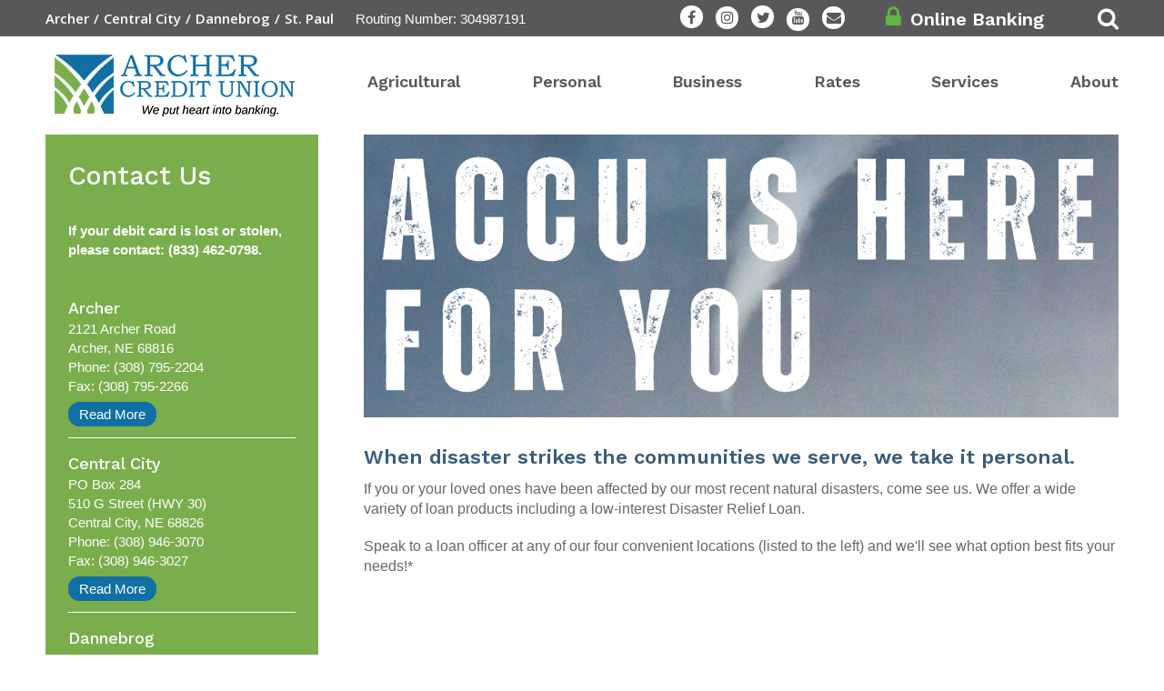

--- FILE ---
content_type: text/html; charset=utf-8
request_url: https://archerccu.com/disaster
body_size: 13083
content:
<!DOCTYPE html>
<!--[if lt IE 7 ]> <html xmlns="http://www.w3.org/1999/xhtml" xml:lang="en" version="XHTML+RDFa 1.0" dir="ltr" class="ielte6 ie"
  xmlns:content="http://purl.org/rss/1.0/modules/content/"
  xmlns:dc="http://purl.org/dc/terms/"
  xmlns:foaf="http://xmlns.com/foaf/0.1/"
  xmlns:og="http://ogp.me/ns#"
  xmlns:rdfs="http://www.w3.org/2000/01/rdf-schema#"
  xmlns:sioc="http://rdfs.org/sioc/ns#"
  xmlns:sioct="http://rdfs.org/sioc/types#"
  xmlns:skos="http://www.w3.org/2004/02/skos/core#"
  xmlns:xsd="http://www.w3.org/2001/XMLSchema#"> <![endif]-->
<!--[if IE 7 ]>    <html xmlns="http://www.w3.org/1999/xhtml" xml:lang="en" version="XHTML+RDFa 1.0" dir="ltr" class="ie7 ie"
  xmlns:content="http://purl.org/rss/1.0/modules/content/"
  xmlns:dc="http://purl.org/dc/terms/"
  xmlns:foaf="http://xmlns.com/foaf/0.1/"
  xmlns:og="http://ogp.me/ns#"
  xmlns:rdfs="http://www.w3.org/2000/01/rdf-schema#"
  xmlns:sioc="http://rdfs.org/sioc/ns#"
  xmlns:sioct="http://rdfs.org/sioc/types#"
  xmlns:skos="http://www.w3.org/2004/02/skos/core#"
  xmlns:xsd="http://www.w3.org/2001/XMLSchema#"> <![endif]-->
<!--[if IE 8 ]>    <html xmlns="http://www.w3.org/1999/xhtml" xml:lang="en" version="XHTML+RDFa 1.0" dir="ltr" class="ie8 ie"
  xmlns:content="http://purl.org/rss/1.0/modules/content/"
  xmlns:dc="http://purl.org/dc/terms/"
  xmlns:foaf="http://xmlns.com/foaf/0.1/"
  xmlns:og="http://ogp.me/ns#"
  xmlns:rdfs="http://www.w3.org/2000/01/rdf-schema#"
  xmlns:sioc="http://rdfs.org/sioc/ns#"
  xmlns:sioct="http://rdfs.org/sioc/types#"
  xmlns:skos="http://www.w3.org/2004/02/skos/core#"
  xmlns:xsd="http://www.w3.org/2001/XMLSchema#"> <![endif]-->
<!--[if IE 9 ]>    <html xmlns="http://www.w3.org/1999/xhtml" xml:lang="en" version="XHTML+RDFa 1.0" dir="ltr" class="ie9 ie"
  xmlns:content="http://purl.org/rss/1.0/modules/content/"
  xmlns:dc="http://purl.org/dc/terms/"
  xmlns:foaf="http://xmlns.com/foaf/0.1/"
  xmlns:og="http://ogp.me/ns#"
  xmlns:rdfs="http://www.w3.org/2000/01/rdf-schema#"
  xmlns:sioc="http://rdfs.org/sioc/ns#"
  xmlns:sioct="http://rdfs.org/sioc/types#"
  xmlns:skos="http://www.w3.org/2004/02/skos/core#"
  xmlns:xsd="http://www.w3.org/2001/XMLSchema#"> <![endif]-->
<!--[if (gt IE 9)|!(IE)]><!--> <html xmlns="http://www.w3.org/1999/xhtml" xml:lang="en" version="XHTML+RDFa 1.0" dir="ltr"
  xmlns:content="http://purl.org/rss/1.0/modules/content/"
  xmlns:dc="http://purl.org/dc/terms/"
  xmlns:foaf="http://xmlns.com/foaf/0.1/"
  xmlns:og="http://ogp.me/ns#"
  xmlns:rdfs="http://www.w3.org/2000/01/rdf-schema#"
  xmlns:sioc="http://rdfs.org/sioc/ns#"
  xmlns:sioct="http://rdfs.org/sioc/types#"
  xmlns:skos="http://www.w3.org/2004/02/skos/core#"
  xmlns:xsd="http://www.w3.org/2001/XMLSchema#"> <!--<![endif]-->

<head profile="http://www.w3.org/1999/xhtml/vocab">
  <meta http-equiv="Content-Type" content="text/html; charset=utf-8" />
<link rel="shortcut icon" href="https://archerccu.com/sites/default/files/archerccu-favicon_0.jpg" type="image/jpeg" />
<meta name="description" content="When disaster strikes the communities we serve, we take it personal. If you or your loved ones have been affected by our most recent natural disasters, come see us. We offer a wide variety of loan products including a low-interest Disaster Relief Loan." />
<meta name="generator" content="Drupal 7 (https://www.drupal.org)" />
<link rel="canonical" href="https://archerccu.com/disaster" />
<link rel="shortlink" href="https://archerccu.com/node/308" />
  <meta http-equiv="X-UA-Compatible" content="IE=edge,chrome=1">
  <meta name="viewport" content="width=device-width; initial-scale=1.0; maximum-scale=2;" />
  <meta name="apple-mobile-web-app-capable" content="yes" />
  <meta name="apple-mobile-web-app-status-bar-style" content="black-translucent" />
  <title>ACCU Is Here for You | Archer Cooperative Credit Union - Central City, Archer, Dannebrog, NE</title>
  <link type="text/css" rel="stylesheet" href="https://archerccu.com/sites/default/files/css/css_xE-rWrJf-fncB6ztZfd2huxqgxu4WO-qwma6Xer30m4.css" media="all" />
<link type="text/css" rel="stylesheet" href="https://archerccu.com/sites/default/files/css/css_69iQNH9_V5jG-ypN2uK1-Lehh5o2pv6am8NNHLtqn_M.css" media="all" />
<link type="text/css" rel="stylesheet" href="https://archerccu.com/sites/default/files/css/css_nVcFbYXrWFrpRg5Elzxo24qgLbGyyEBPO2mtyA7glaM.css" media="all" />
<link type="text/css" rel="stylesheet" href="//maxcdn.bootstrapcdn.com/font-awesome/4.3.0/css/font-awesome.min.css" media="all" />
<link type="text/css" rel="stylesheet" href="//netdna.bootstrapcdn.com/font-awesome/4.4.0/css/font-awesome.css" media="all" />
<link type="text/css" rel="stylesheet" href="https://archerccu.com/sites/default/files/css/css_FOmSliCi-YESU5g3vUrw_WYYLaAplw81bvvyz8T1gaQ.css" media="all" />
<link type="text/css" rel="stylesheet" href="https://archerccu.com/sites/default/files/css/css_k3E4TfPGaN_S75xcl9W3eetrOPZxs-H9Y4Dr0khZyuw.css" media="all" />
<link type="text/css" rel="stylesheet" href="https://archerccu.com/sites/default/files/css/css_f4OpTlhlDNfaBYz-U8nzOMItnHrSbSxwUnGrZ72SHjk.css" media="print" />
<link type="text/css" rel="stylesheet" href="https://archerccu.com/sites/default/files/css/css_trwmdIVHvBJHrIIcgNs-n-EGH1CB8JFVavbnk7so_pw.css" media="all" />
<link type="text/css" rel="stylesheet" href="https://fonts.googleapis.com/css?family=Open+Sans:300,300italic,600|Raleway:600,regular|Work+Sans:300,500,600&amp;subset=latin,cyrillic" media="all" />
  
  <!-- Google tag (gtag.js) new GA4 05/09/2023-->
    <script async src="https://www.googletagmanager.com/gtag/js?id=G-HMW60PRR3L"></script>
    <script>
      window.dataLayer = window.dataLayer || [];
      function gtag(){dataLayer.push(arguments);}
      gtag('js', new Date());

      gtag('config', 'G-HMW60PRR3L');
    </script>
  
  <!-- Global site tag (gtag.js) - Google AdWords: 971981613 -->
    <script async src="https://www.googletagmanager.com/gtag/js?id=AW-971981613"></script>
    <script>
      window.dataLayer = window.dataLayer || [];
      function gtag(){dataLayer.push(arguments);}
      gtag('js', new Date());

      gtag('config', 'AW-971981613');
    </script>

</head>
<body class="html not-front not-logged-in one-sidebar sidebar-first page-node page-node- page-node-308 node-type-landing-page pcg_node_title_extra_title_present landing_page-field_banner_images-nothumbs with-block-field_banner_images site" >
  <script type="text/javascript">
    try {
        document.body.className = document.body.className.replace(/nojs/,'');
        if (navigator.platform.indexOf('Mac') != -1) {
            document.body.className = document.body.className + ' osx';
        }
        if (navigator.userAgent.toLowerCase().indexOf('chrome') != -1) {
            document.body.className = document.body.className + ' chrome';
        } else if (navigator.userAgent.toLowerCase().indexOf('webkit') != -1) {
            document.body.className = document.body.className + ' webkit';
        }
    } catch(e){}
  </script>
  <div id="skip-link">
    <a href="#center-inner-inner" class="element-invisible element-focusable">Skip to main content</a>
  </div>
                
                
        <div id="page-wrapper-outer">
        <div id="page-wrapper">
            <div id="page">

                <div id="main-wrapper"><div id="main">
                    <div id="headers-wrap" class="headers-wrap">
                        <div id="header"><div class="section section-header">
                            
                              <div class="region region-header num-items-5">
    <div class="region-liner">
      <div id="block-block-7" class="block block-block region-block-delta-0">
<div class="block-liner">
  <div class="block-subject">
        </div>

  <div class="content block-content">
    <a class="search icon pcg-first-child pcg-last-child" href="/search/site"><i class="fa fa-search"></i></a>  </div>
</div>
</div>
<div id="block-block-2" class="block block-block region-block-delta-1">
<div class="block-liner">
  <div class="block-subject">
        </div>

  <div class="content block-content">
    
<div class="onlineBankingBox no-popup pcg-first-child"><a class="obLink" target="_blank" href="https://Archer.ns3web.org"><i class="fa fa-lock"></i><span class="obText">Online Banking</span></a></div>
<div class="obHoverMenu no-popup pcg-last-child">
<span><a class="obLink" target="_blank" href="https://Archer.ns3web.org">Online Banking Login</a></span>
<span class=""><a class="obsubLink" target="_blank" href="http://archerccu.com/checks/">Reorder Checks </a></span>
<span class=""><a class="obsubLink" target="_blank" href="https://play.google.com/store/apps/details?id=com.archer.fcu">Mobile App for Android</a></span>
<span class=""><a class="obsubLink last" target="_blank" href="https://itunes.apple.com/us/app/archer-cooperative-cu/id1314321914?mt=8">Mobile App for Apple </a></span>
</div>
  </div>
</div>
</div>
<div id="block-block-1" class="block block-block region-block-delta-2">
<div class="block-liner">
  <div class="block-subject">
        </div>

  <div class="content block-content">
    <div class="socialIcons pcg-first-child pcg-last-child">
<span class="no-pop-up"><a class="facebook icon popup-alert" href="https://www.facebook.com/archerccu/" target="_blank">
<i class="fa fa-facebook "></i>
</a></span>
<span class="no-pop-up"><a class="instagram icon popup-alert" href="https://www.instagram.com/archerccu/" target="_blank">
<i class="fa fa-instagram "></i>
</a></span>

<span class="no-pop-up"><a class="twitter icon popup-alert" target="_blank" href="https://twitter.com/archerccu">
<i class="fa fa-twitter"></i>
</a></span>

<span class="no-pop-up"><a class="youtube icon popup-alert" target="_blank" href="https://www.youtube.com/channel/UCDhvIFil8Gl52qXZpQeh04Q">
<i class="fa fa-youtube"></i>
</a></span>

<span class="no-pop-up"><a class="envelope icon popup-alert" href="/about/locate-contact/#block-webform-client-block-11">
<i class="fa fa-envelope"></i>
</a></span>
</div>  </div>
</div>
</div>
<div id="block-views-locations-block-3" class="block block-views region-block-delta-3">
<div class="block-liner">
  <div class="block-subject">
        </div>

  <div class="content block-content">
    <div class="view view-locations view-id-locations view-display-id-block_3 view-dom-id-5b0132ced6f331b36b79620491a2e32c num-items-4">
        
    
  
  
  
      <div class="view-content">
      <div class="views-grouping">
  <div class="views-grouping-content">
  <div class="views-row views-row-1 views-row-odd views-row-first cols2-col-first cols3-col-first cols4-col-first cols5-col-first cols6-col-first">
    <div class="views-row-inner">
        
  <span class="views-field views-field-title">        <span class="field-content"><a href="/contact#node-70"><span class="link-liner">Archer</span></a></span>  </span>    </div>
  </div>
  <div class="views-row views-row-2 views-row-even">
    <div class="views-row-inner">
        
  <span class="views-field views-field-title">        <span class="field-content"><a href="/contact#node-69"><span class="link-liner">Central City</span></a></span>  </span>    </div>
  </div>
  <div class="views-row views-row-3 views-row-odd cols2-col-first">
    <div class="views-row-inner">
        
  <span class="views-field views-field-title">        <span class="field-content"><a href="/contact#node-71"><span class="link-liner">Dannebrog</span></a></span>  </span>    </div>
  </div>
  <div class="views-row views-row-4 views-row-even views-row-last cols3-col-first">
    <div class="views-row-inner">
        
  <span class="views-field views-field-title">        <span class="field-content"><a href="/contact#node-164"><span class="link-liner">St. Paul</span></a></span>  </span>    </div>
  </div>
  </div>
</div>    </div>
  
  
  
  
      <div class="view-footer">
      <div class="routing-number">
  <span>Routing Number: 304987191</span>
</div>    </div>
  
  
</div>  </div>
</div>
</div>
<div id="block-block-8" class="block block-block region-block-delta-4">
<div class="block-liner">
  <div class="block-subject">
        </div>

  <div class="content block-content">
    <a href="#" id="responsive-menu-button"><i class="fa fa-bars"></i></a>  </div>
</div>
</div>
      <div class="clear-min">&nbsp;</div>
    </div>
  </div>
                            
                            <div class="clear-min">&nbsp;</div>
                        </div></div> <!-- /.section, /#header -->
                        <div id="messages"></div>
                        <div id="header-middle"><div class="section section-header-middle">
                            
                              <div class="region region-header-middle num-items-2">
    <div class="region-liner">
      <div id="block-pcg-logo-block-pcg-logo-block" class="block block-pcg-logo-block region-block-delta-0">
<div class="block-liner">
  <div class="block-subject">
        </div>

  <div class="content block-content">
    <a href="/" title="Back to Archer Cooperative Credit Union - Central City, Archer, Dannebrog, NE homepage"><span class="link-liner"><img typeof="foaf:Image" src="https://archerccu.com/sites/all/themes/archer/logo.png" alt="Archer Cooperative Credit Union - Central City, Archer, Dannebrog, NE" /></span></a>  </div>
</div>
</div>
<div id="block-menu-block-1" class="block block-menu-block block-menu-family region-block-delta-1">
<div class="block-liner">
  <div class="block-subject">
        </div>

  <div class="content block-content">
    <div class="menu-block-wrapper menu-block-1 menu-name-main-menu parent-mlid-0 menu-level-1">
  <ul class="menu num-links-6"><li class="first collapsed menu-mlid-604"><a href="/agricultural-banking"><span class="link-liner">Agricultural</span></a></li>
<li class="leaf menu-mlid-603"><a href="/personal-banking"><span class="link-liner">Personal</span></a></li>
<li class="leaf menu-mlid-877"><a href="/business-banking"><span class="link-liner">Business</span></a></li>
<li class="leaf menu-mlid-875"><a href="/deposit-investment-rates"><span class="link-liner">Rates</span></a></li>
<li class="leaf menu-mlid-659"><a href="/archer-credit-union-services"><span class="link-liner">Services</span></a></li>
<li class="last expanded menu-mlid-621"><a href="/about"><span class="link-liner">About</span></a><ul class="menu num-links-5"><li class="first leaf menu-mlid-885"><a href="/about" title=""><span class="link-liner">Overview</span></a></li>
<li class="leaf menu-mlid-1398"><a href="/about/board-members"><span class="link-liner">Board Members</span></a></li>
<li class="leaf menu-mlid-820"><a href="/about/team-members"><span class="link-liner">Team Members</span></a></li>
<li class="leaf menu-mlid-887"><a href="/about/locate-contact"><span class="link-liner">Locate &amp; Contact</span></a></li>
<li class="last leaf menu-mlid-629"><a href="/about/news"><span class="link-liner">News</span></a></li>
</ul></li>
</ul></div>
  </div>
</div>
</div>
      <div class="clear-min">&nbsp;</div>
    </div>
  </div>
                            
                            <div class="clear-min">&nbsp;</div>
                        </div></div> <!-- /.section, /#header-middle -->
                        <div id="header-bottom"><div class="section section-header-bottom">
                            
                                                        
                            <div class="clear-min">&nbsp;</div>
                        </div></div> <!-- /.section, /#header-bottom -->
                    </div> <!-- /#headers-wrap -->
                    
                    <div id="content-top" class="content-top"><div class="section">
                    </div></div> <!-- /.section, /#content-top -->
                    
                    <div id="content"><div class="content-section">
                        <div id="sidebar-first" class="column sidebar sidebar-first"><div class="section">
                              <div class="region region-sidebar-first num-items-1">
    <div class="region-liner">
      <div id="block-views-locations-block-4" class="block block-views region-block-delta-0">
<div class="block-liner">
  <div class="block-subject">
      <h2><span>Contact Us</span></h2>
      </div>

  <div class="content block-content">
    <div class="view view-locations view-id-locations view-display-id-block_4 view-dom-id-b7d39d793629d462c907c6ee6255a084 num-items-4">
        
    
      <div class="view-header">
      <p><strong>If your debit card is lost or stolen, please contact: (833) 462-0798.</strong></p><br>    </div>
  
  
  
      <div class="view-content">
      <div class="views-grouping">
  <div class="views-grouping-content">
  <div class="views-row views-row-1 views-row-odd views-row-first cols2-col-first cols3-col-first cols4-col-first cols5-col-first cols6-col-first">
    <div class="views-row-inner">
        
  <div class="views-field views-field-title">        <span class="field-content">Archer</span>  </div>  
  <div class="views-field views-field-field-address">        <div class="field-content"><div class="street-block"><div class="thoroughfare">2121 Archer Road</div></div>
<div class="addressfield-container-inline locality-block country-US"><span class="locality">Archer</span>, <span class="state">NE</span> <span class="postal-code">68816</span></div>
</div>  </div>  
  <div class="views-field views-field-field-location-phone">    <span class="views-label views-label-field-location-phone">Phone: </span>    <span class="field-content"><a href="tel:%28308%29795-2204"><span class="link-liner">(308) 795-2204</span></a></span>  </div>  
  <div class="views-field views-field-field-fax">    <span class="views-label views-label-field-fax">Fax: </span>    <span class="field-content">(308) 795-2266</span>  </div>  
  <div class="views-field views-field-nothing">        <span class="field-content views-field-view-node"><a class="read-more--link" href="/contact#node-70"> Read More </a></span>  </div>    </div>
  </div>
  <div class="views-row views-row-2 views-row-even">
    <div class="views-row-inner">
        
  <div class="views-field views-field-title">        <span class="field-content">Central City</span>  </div>  
  <div class="views-field views-field-field-address">        <div class="field-content"><div class="street-block"><div class="thoroughfare">PO Box 284</div>
<div class="premise">510 G Street (HWY 30)</div></div>
<div class="addressfield-container-inline locality-block country-US"><span class="locality">Central City</span>, <span class="state">NE</span> <span class="postal-code">68826</span></div>
</div>  </div>  
  <div class="views-field views-field-field-location-phone">    <span class="views-label views-label-field-location-phone">Phone: </span>    <span class="field-content"><a href="tel:%28308%29946-3070"><span class="link-liner">(308) 946-3070</span></a></span>  </div>  
  <div class="views-field views-field-field-fax">    <span class="views-label views-label-field-fax">Fax: </span>    <span class="field-content">(308) 946-3027</span>  </div>  
  <div class="views-field views-field-nothing">        <span class="field-content views-field-view-node"><a class="read-more--link" href="/contact#node-69"> Read More </a></span>  </div>    </div>
  </div>
  <div class="views-row views-row-3 views-row-odd cols2-col-first">
    <div class="views-row-inner">
        
  <div class="views-field views-field-title">        <span class="field-content">Dannebrog</span>  </div>  
  <div class="views-field views-field-field-address">        <div class="field-content"><div class="street-block"><div class="thoroughfare">PO Box 70</div>
<div class="premise">102 Mill St S</div></div>
<div class="addressfield-container-inline locality-block country-US"><span class="locality">Dannebrog</span>, <span class="state">NE</span> <span class="postal-code">68831</span></div>
</div>  </div>  
  <div class="views-field views-field-field-location-phone">    <span class="views-label views-label-field-location-phone">Phone: </span>    <span class="field-content"><a href="tel:%28308%29226-2220"><span class="link-liner">(308) 226-2220</span></a></span>  </div>  
  <div class="views-field views-field-field-fax">    <span class="views-label views-label-field-fax">Fax: </span>    <span class="field-content">(308) 226-2233</span>  </div>  
  <div class="views-field views-field-nothing">        <span class="field-content views-field-view-node"><a class="read-more--link" href="/contact#node-71"> Read More </a></span>  </div>    </div>
  </div>
  <div class="views-row views-row-4 views-row-even views-row-last cols3-col-first">
    <div class="views-row-inner">
        
  <div class="views-field views-field-title">        <span class="field-content">St. Paul</span>  </div>  
  <div class="views-field views-field-field-address">        <div class="field-content"><div class="street-block"><div class="thoroughfare">PO Box 386</div>
<div class="premise">1016 2nd St</div></div>
<div class="addressfield-container-inline locality-block country-US"><span class="locality">St Paul</span>, <span class="state">NE</span> <span class="postal-code">68873</span></div>
</div>  </div>  
  <div class="views-field views-field-field-location-phone">    <span class="views-label views-label-field-location-phone">Phone: </span>    <span class="field-content"><a href="tel:%28308%29754-2400"><span class="link-liner">(308) 754-2400</span></a></span>  </div>  
  <div class="views-field views-field-field-fax">    <span class="views-label views-label-field-fax">Fax: </span>    <span class="field-content">(308) 754-2401</span>  </div>  
  <div class="views-field views-field-nothing">        <span class="field-content views-field-view-node"><a class="read-more--link" href="/contact#node-164"> Read More </a></span>  </div>    </div>
  </div>
  </div>
</div>    </div>
  
  
  
  
      <div class="view-footer">
      <a class="read-more--link pcg-first-child pcg-last-child" href="/contact">  Send a message </a>    </div>
  
  
</div>  </div>
</div>
</div>
      <div class="clear-min">&nbsp;</div>
    </div>
  </div>
                        </div></div> <!-- /.section, /#sidebar -->
                        
                        <div id="center" class="column">               
                        <div id="center-inner">          
                        <div id="center-inner-inner">
                              <div class="region region-content-top num-items-1">
    <div class="region-liner">
      <div id="block-pcg-cck-blocks-field-banner-images" class="block block-pcg-cck-blocks region-block-delta-0">
<div class="block-liner">
  <div class="block-subject">
        </div>

  <div class="content block-content">
    <div class="field field-name-field-banner-images field-type-image field-label-hidden formatter-pcg_gallery_formatter image-style-banner">
    <div class="field-items">
    <div class="field-item even"><div class='pif-imgcap-wrap'><div class='pif-img-wrap'><img typeof="foaf:Image" src="https://archerccu.com/sites/default/files/styles/banner/public/banners/20240501_web_landing_page_-_disaster_loan.png?itok=3pXCMZFS" width="1200" height="450" alt="" /></div></div></div>  </div>
</div>
  </div>
</div>
</div>
      <div class="clear-min">&nbsp;</div>
    </div>
  </div>
 
                            <div class="tabs" id="main-page-tabs"></div>  
                                                        <h1 class="title" id="page-title"><span class="page-title-inner">ACCU Is Here for You</span></h1>                                                        
                                                                                        
                              <div class="region region-content num-items-2">
    <div class="region-liner">
      <div id="block-system-main" class="block block-system region-block-delta-0">
<div class="block-liner">
  <div class="block-subject">
        </div>

  <div class="content block-content">
    <div id="node-308" class="node node-landing-page node-full clearfix" about="/disaster" typeof="sioc:Item foaf:Document">
<div class="node-liner">
  
      <span property="dc:title" content="ACCU Is Here for You" class="rdf-meta element-hidden"></span>
  
  <div class="content node-content">
    <div class="field field-name-body field-type-text-with-summary field-label-hidden formatter-text_default">
    <div class="field-items">
    <div class="field-item even" property="content:encoded"><h1>&nbsp;</h1>

<h1><strong>When disaster strikes the communities we serve, we take it personal.</strong></h1>

<p><span style="font-size:16px">If you or your loved ones have been affected by our most recent natural disasters, come see us. We offer a wide variety of loan products including a low-interest Disaster Relief Loan. </span></p>

<p><span style="font-size:16px">Speak to a loan officer at any of our four convenient locations (listed to the left) and we'll see what option best fits your needs!*</span></p>

<p>&nbsp;</p>

<p>&nbsp;</p>

<p>&nbsp;</p>

<p><span style="font-size:10px">*Membership qualifications apply. Loan options are subject to approval.</span></p></div>  </div>
</div>
<div class="field field-name-field-content-subpages field-type-field-collection field-label-hidden formatter-pcg_fieldcollection_formatter">
    <div class="field-items">
    <div class="field-item even"><div class='pff-ss-wrap-outer  pff-ss-wrap- '><div id='acc-6979eb881a02c' class='pff-ss-wrap pff-type- num-items-'><div class="entity entity-field-collection-item field-collection-item-field-content-subpages pff-child pff-delta-0 clearfix" about="/field-collection/field-content-subpages/501">
  <div class="content">
    <div class="field field-name-field-content-subpages-section field-type-field-collection field-label-hidden formatter-from_field formatter-from_field-pcg_fieldcollection_formatter">
    <div class="field-items">
    <div class="field-item even"><div class='pff-ss-wrap-outer  pff-ss-wrap- '><div id='acc-6979eb881b299' class='pff-ss-wrap pff-type- num-items-'>  </div></div></div>  </div>
</div>  </div>
</div>
</div></div></div>  </div>
</div>
  </div>
</div>
</div>
  </div>
</div>
</div>
      <div class="clear-min">&nbsp;</div>
    </div>
  </div>
              
                                                    </div>
                        </div>
                        </div>
                        
                        <div id="sidebar-second" class="column sidebar sidebar-second"><div class="section">
                                                    </div></div> <!-- /.section, /#sidebar -->
                        
                        <div class="clear-min">&nbsp;</div>
                    </div></div> <!-- /.section, /#content -->
                    
                    <div id="content-middle" class="content-middle"><div class="section">
                                            </div></div> <!-- /.section, /#content-middle -->
                    
                    <div id="content-bottom" class="content-bottom"><div class="section">
                                            </div></div> <!-- /.section, /#content-bottom -->

                </div></div> <!-- /#main, /#main-wrapper -->
            </div> <!-- /#page -->
            <div id="footers-wrap" class="footers-wrap">
                <div id="footers-wrap-inner" class="footers-wrap-inner">
                    <div id="footer-border"><div id="footer-border-inner"></div></div>
                    <div id="footer-wrapper">
                        <div id="footer">
                            <div id="footer-inner">
                                                                <div class="clear-min">&nbsp;</div>
                            </div> <!-- /#footer-inner -->
                        </div> <!-- /#footer -->
                    </div> <!-- /#footer-wrapper -->
                    <div id="footer-middle-wrapper">
                        <div id="footer-middle">
                            <div id="footer-middle-inner">
                                  <div class="region region-footer-middle num-items-2">
    <div class="region-liner">
        <div class="region region-blockgroup-footer-middle-left-column blockgroup num-items-1">
    <div class="region-liner">
      <div id="block-bean-footer-company-info" class="block block-bean region-block-delta-0">
<div class="block-liner">
  <div class="block-subject">
        </div>

  <div class="content block-content">
    <div class="entity entity-bean bean-footer-company-info clearfix" about="/block/footer-company-info">
        <h2><none></h2>
      <div class="content">
    <div class="field field-name-field-logo field-type-image field-label-hidden formatter-image image-style-NONE">
    <div class="field-items">
    <div class="field-item even"><div class='pif-imgcap-wrap'><div class='pif-img-wrap'><img typeof="foaf:Image" src="https://archerccu.com/sites/default/files/footer_logo_0.png" width="264" height="67" alt="" /></div></div></div>  </div>
</div>
<div class="field field-name-field-blurb-text field-type-text-long field-label-hidden formatter-text_default">
    <div class="field-items">
    <div class="field-item even">Any time you need us, our experienced team is here to serve as your financial partner. Our only agenda is your best interest.</div>  </div>
</div>
<div class="field field-name-field-social-icons field-type-blockreference field-label-hidden formatter-blockreference_default">
    <div class="field-items">
    <div class="field-item even"><div id="block-multiblock-1" class="block block-multiblock block-block block-block-1-instance region-block-delta-0">
<div class="block-liner">
  <div class="block-subject">
        </div>

  <div class="content block-content">
    <div class="socialIcons pcg-first-child pcg-last-child">
<span class="no-pop-up"><a class="facebook icon popup-alert" href="https://www.facebook.com/archerccu/" target="_blank">
<i class="fa fa-facebook "></i>
</a></span>
<span class="no-pop-up"><a class="instagram icon popup-alert" href="https://www.instagram.com/archerccu/" target="_blank">
<i class="fa fa-instagram "></i>
</a></span>

<span class="no-pop-up"><a class="twitter icon popup-alert" target="_blank" href="https://twitter.com/archerccu">
<i class="fa fa-twitter"></i>
</a></span>

<span class="no-pop-up"><a class="youtube icon popup-alert" target="_blank" href="https://www.youtube.com/channel/UCDhvIFil8Gl52qXZpQeh04Q">
<i class="fa fa-youtube"></i>
</a></span>

<span class="no-pop-up"><a class="envelope icon popup-alert" href="/about/locate-contact/#block-webform-client-block-11">
<i class="fa fa-envelope"></i>
</a></span>
</div>  </div>
</div>
</div></div>  </div>
</div>
<div class="field field-name-field-linked-images field-type-image field-label-hidden formatter-image image-style-NONE">
    <div class="field-items">
    <div class="field-item even"><div class='pif-imgcap-wrap'><div class='pif-img-wrap'><img typeof="foaf:Image" src="https://archerccu.com/sites/default/files/equal_housing.png" width="181" height="45" alt="Equal Housing Opportunity Linked Logo" /></div></div></div><div class="field-item odd"><div class='pif-imgcap-wrap'><div class='pif-img-wrap'><img typeof="foaf:Image" src="https://archerccu.com/sites/default/files/ncua_archer.png" width="144" height="41" alt="NCUA Logo" /></div></div></div>  </div>
</div>
  </div>
</div>
  </div>
</div>
</div>
      <div class="clear-min">&nbsp;</div>
    </div>
  </div>
  <div class="region region-blockgroup-footer-middle-right-column blockgroup num-items-2">
    <div class="region-liner">
        <div class="region region-blockgroup-menues blockgroup num-items-2">
    <div class="region-liner">
      <div id="block-menu-block-4" class="block block-menu-block block-menu-family region-block-delta-0">
<div class="block-liner">
  <div class="block-subject">
      <h2><span>MAIN</span></h2>
      </div>

  <div class="content block-content">
    <div class="menu-block-wrapper menu-block-4 menu-name-main-menu parent-mlid-0 menu-level-1">
  <ul class="menu num-links-6"><li class="first leaf has-children menu-mlid-604"><a href="/agricultural-banking"><span class="link-liner">Agricultural</span></a></li>
<li class="leaf menu-mlid-603"><a href="/personal-banking"><span class="link-liner">Personal</span></a></li>
<li class="leaf menu-mlid-877"><a href="/business-banking"><span class="link-liner">Business</span></a></li>
<li class="leaf menu-mlid-875"><a href="/deposit-investment-rates"><span class="link-liner">Rates</span></a></li>
<li class="leaf menu-mlid-659"><a href="/archer-credit-union-services"><span class="link-liner">Services</span></a></li>
<li class="last leaf has-children menu-mlid-621"><a href="/about"><span class="link-liner">About</span></a></li>
</ul></div>
  </div>
</div>
</div>
<div id="block-menu-block-7" class="block block-menu-block block-menu-family region-block-delta-1">
<div class="block-liner">
  <div class="block-subject">
      <h2><span>Resources</span></h2>
      </div>

  <div class="content block-content">
    <div class="menu-block-wrapper menu-block-7 menu-name-menu-resources parent-mlid-0 menu-level-1">
  <ul class="menu num-links-5"><li class="first leaf menu-mlid-1028"><a href="/archer-credit-union-services#tab-4"><span class="link-liner">Calculators</span></a></li>
<li class="leaf menu-mlid-648"><a href="/careers"><span class="link-liner">Careers</span></a></li>
<li class="leaf menu-mlid-644"><a href="/notices-disclosures"><span class="link-liner">Disclosures</span></a></li>
<li class="leaf menu-mlid-878"><a href="/privacy-policy"><span class="link-liner">Privacy Policy</span></a></li>
<li class="last leaf menu-mlid-1568"><a href="/donations"><span class="link-liner">Donations</span></a></li>
</ul></div>
  </div>
</div>
</div>
      <div class="clear-min">&nbsp;</div>
    </div>
  </div>
<div id="block-views-locations-block-2" class="block block-views region-block-delta-0">
<div class="block-liner">
  <div class="block-subject">
      <h2><span>Locations</span></h2>
      </div>

  <div class="content block-content">
    <div class="view view-locations view-id-locations view-display-id-block_2 view-dom-id-39422af0142535d92ed95197edf92bda num-items-4">
        
    
  
  
  
      <div class="view-content">
      <div class="views-grouping">
  <div class="views-grouping-content">
  <div class="views-row views-row-1 views-row-odd views-row-first cols2-col-first cols3-col-first cols4-col-first cols5-col-first cols6-col-first">
    <div class="views-row-inner">
        
  <div class="views-field views-field-title">        <span class="field-content"><a href="/contact#node-70" class="Archer"><span class="link-liner">Archer</span></a></span>  </div>  
  <div class="views-field views-field-field-address">        <div class="field-content"><div class="street-block"><div class="thoroughfare">2121 Archer Road</div></div>
<div class="addressfield-container-inline locality-block country-US"><span class="locality">Archer</span>, <span class="state">NE</span> <span class="postal-code">68816</span></div>
</div>  </div>  
  <div class="views-field views-field-field-location-phone">    <span class="views-label views-label-field-location-phone">Phone: </span>    <span class="field-content"><a href="tel:%28308%29795-2204"><span class="link-liner">(308) 795-2204</span></a></span>  </div>  
  <div class="views-field views-field-field-fax">    <span class="views-label views-label-field-fax">Fax: </span>    <span class="field-content">(308) 795-2266</span>  </div>    </div>
  </div>
  <div class="views-row views-row-2 views-row-even">
    <div class="views-row-inner">
        
  <div class="views-field views-field-title">        <span class="field-content"><a href="/contact#node-69" class="Central City"><span class="link-liner">Central City</span></a></span>  </div>  
  <div class="views-field views-field-field-address">        <div class="field-content"><div class="street-block"><div class="thoroughfare">PO Box 284</div>
<div class="premise">510 G Street (HWY 30)</div></div>
<div class="addressfield-container-inline locality-block country-US"><span class="locality">Central City</span>, <span class="state">NE</span> <span class="postal-code">68826</span></div>
</div>  </div>  
  <div class="views-field views-field-field-location-phone">    <span class="views-label views-label-field-location-phone">Phone: </span>    <span class="field-content"><a href="tel:%28308%29946-3070"><span class="link-liner">(308) 946-3070</span></a></span>  </div>  
  <div class="views-field views-field-field-fax">    <span class="views-label views-label-field-fax">Fax: </span>    <span class="field-content">(308) 946-3027</span>  </div>    </div>
  </div>
  <div class="views-row views-row-3 views-row-odd cols2-col-first">
    <div class="views-row-inner">
        
  <div class="views-field views-field-title">        <span class="field-content"><a href="/contact#node-71" class="Dannebrog"><span class="link-liner">Dannebrog</span></a></span>  </div>  
  <div class="views-field views-field-field-address">        <div class="field-content"><div class="street-block"><div class="thoroughfare">PO Box 70</div>
<div class="premise">102 Mill St S</div></div>
<div class="addressfield-container-inline locality-block country-US"><span class="locality">Dannebrog</span>, <span class="state">NE</span> <span class="postal-code">68831</span></div>
</div>  </div>  
  <div class="views-field views-field-field-location-phone">    <span class="views-label views-label-field-location-phone">Phone: </span>    <span class="field-content"><a href="tel:%28308%29226-2220"><span class="link-liner">(308) 226-2220</span></a></span>  </div>  
  <div class="views-field views-field-field-fax">    <span class="views-label views-label-field-fax">Fax: </span>    <span class="field-content">(308) 226-2233</span>  </div>    </div>
  </div>
  <div class="views-row views-row-4 views-row-even views-row-last cols3-col-first">
    <div class="views-row-inner">
        
  <div class="views-field views-field-title">        <span class="field-content"><a href="/contact#node-164" class="St. Paul"><span class="link-liner">St. Paul</span></a></span>  </div>  
  <div class="views-field views-field-field-address">        <div class="field-content"><div class="street-block"><div class="thoroughfare">PO Box 386</div>
<div class="premise">1016 2nd St</div></div>
<div class="addressfield-container-inline locality-block country-US"><span class="locality">St Paul</span>, <span class="state">NE</span> <span class="postal-code">68873</span></div>
</div>  </div>  
  <div class="views-field views-field-field-location-phone">    <span class="views-label views-label-field-location-phone">Phone: </span>    <span class="field-content"><a href="tel:%28308%29754-2400"><span class="link-liner">(308) 754-2400</span></a></span>  </div>  
  <div class="views-field views-field-field-fax">    <span class="views-label views-label-field-fax">Fax: </span>    <span class="field-content">(308) 754-2401</span>  </div>    </div>
  </div>
  </div>
</div>    </div>
  
  
  
  
  
  
</div>  </div>
</div>
</div>
      <div class="clear-min">&nbsp;</div>
    </div>
  </div>
      <div class="clear-min">&nbsp;</div>
    </div>
  </div>
                                <div class="clear-min">&nbsp;</div>
                            </div> <!-- /#footer-middle-inner -->
                        </div> <!-- /#footer-middle -->
                    </div> <!-- /#footer-middle-wrapper -->
                    <div id="footer-bottom-wrapper">
                        <div id="footer-bottom">
                            <div id="footer-bottom-inner">
                                  <div class="region region-footer-bottom num-items-1">
    <div class="region-liner">
      <div id="block-copyright-block-copyright-block" class="block block-copyright-block region-block-delta-0">
<div class="block-liner">
  <div class="block-subject">
        </div>

  <div class="content block-content">
    <div class="copyright"><div class="them">&#xf1f9; 2026 <div>Archer Credit Union</div>
 </div><div class="unanimo"><span class="bar"> &nbsp; | &nbsp; </span><a target="_blank" href="http://www.beunanimous.com/">Website Design & Development by UNANIMOUS</a></div></div>  </div>
</div>
</div>
      <div class="clear-min">&nbsp;</div>
    </div>
  </div>
                                <div class="clear-min">&nbsp;</div>
                            </div> <!-- /#footer-bottom-inner -->
                        </div> <!-- /#footer-bottom -->
                    </div> <!-- /#footer-bottom-wrapper -->
                </div> <!-- /#footers-wrap-inner -->
            </div> <!-- /#footers-wrap -->
        </div> <!-- /#page-wrapper -->
        </div> <!-- /#page-wrapper-outer -->
  <script type="text/javascript" src="https://archerccu.com/sites/default/files/js/js_Pt6OpwTd6jcHLRIjrE-eSPLWMxWDkcyYrPTIrXDSON0.js"></script>
<script type="text/javascript" src="https://archerccu.com/sites/default/files/js/js_vDuJmZRaM260YC8JDGbKLheBEPx4HS0wXQiIYIoctJ4.js"></script>
<script type="text/javascript" src="https://archerccu.com/sites/default/files/js/js_uaTd63MLQVsz03OuydI0salXCCKgXEbasjKGaI5s5rU.js"></script>
<script type="text/javascript" src="https://archerccu.com/sites/default/files/js/js_MNQaTlnyjV-PTbwK8ookB-u7nxle_35WTb7afFntsxg.js"></script>
<script type="text/javascript" src="https://www.googletagmanager.com/gtag/js?id=UA-24859508-1"></script>
<script type="text/javascript">
<!--//--><![CDATA[//><!--
window.dataLayer = window.dataLayer || [];function gtag(){dataLayer.push(arguments)};gtag("js", new Date());gtag("set", "developer_id.dMDhkMT", true);gtag("config", "UA-24859508-1", {"groups":"default","anonymize_ip":true});
//--><!]]>
</script>
<script type="text/javascript" src="https://archerccu.com/sites/default/files/js/js_ZCOg34NIQZPhKVS01u5Le0QYGBEKbLMfwrnW2VGX4Qw.js"></script>
<script type="text/javascript">
<!--//--><![CDATA[//><!--
jQuery.extend(Drupal.settings, {"basePath":"\/","pathPrefix":"","setHasJsCookie":0,"ajaxPageState":{"theme":"archer","theme_token":"KmU7zscMVPoF9G2wl-JcxB7in1eooztux289mldsRU4","js":{"sites\/all\/themes\/archer\/js\/archer.js":1,"sites\/all\/modules\/contrib\/jquery_update\/replace\/jquery\/1.12\/jquery.min.js":1,"misc\/jquery-extend-3.4.0.js":1,"misc\/jquery-html-prefilter-3.5.0-backport.js":1,"misc\/jquery.once.js":1,"misc\/drupal.js":1,"sites\/all\/modules\/contrib\/jquery_update\/js\/jquery_browser.js":1,"sites\/all\/modules\/contrib\/field_group\/horizontal-tabs\/horizontal-tabs.js":1,"sites\/all\/modules\/contrib\/entityreference\/js\/entityreference.js":1,"sites\/all\/modules\/contrib\/spamspan\/spamspan.js":1,"sites\/all\/modules\/custom\/pcg\/pcg_ignite\/js\/pcg_ignite.js":1,"sites\/all\/themes\/ignite2\/ignite2.js":1,"sites\/all\/libraries\/sidr\/jquery.sidr.min.js":1,"sites\/all\/libraries\/colorbox\/jquery.colorbox-min.js":1,"sites\/all\/libraries\/DOMPurify\/purify.min.js":1,"sites\/all\/modules\/contrib\/colorbox\/js\/colorbox.js":1,"sites\/all\/modules\/contrib\/colorbox\/js\/colorbox_inline.js":1,"sites\/all\/modules\/contrib\/lightbox2\/js\/lightbox.js":1,"sites\/all\/modules\/custom\/pcg\/formatters\/pcg_fieldcollection_formatter\/pcg_fieldcollection_formatter.js":1,"sites\/all\/modules\/custom\/pcg\/pcg_page\/pcg_page_links.js":1,"misc\/form.js":1,"misc\/collapse.js":1,"sites\/all\/modules\/contrib\/google_analytics\/googleanalytics.js":1,"https:\/\/www.googletagmanager.com\/gtag\/js?id=UA-24859508-1":1,"0":1,"sites\/all\/modules\/contrib\/extlink\/js\/extlink.js":1,"sites\/all\/modules\/contrib\/mmenu\/js\/mmenu.js":1,"sites\/all\/libraries\/mmenu\/hammer\/hammer.js":1,"sites\/all\/libraries\/mmenu\/jquery.hammer\/jquery.hammer.js":1,"sites\/all\/libraries\/mmenu\/main\/src\/js\/jquery.mmenu.min.all.js":1},"css":{"modules\/system\/system.base.css":1,"modules\/system\/system.menus.css":1,"modules\/system\/system.messages.css":1,"modules\/system\/system.theme.css":1,"sites\/all\/modules\/contrib\/field_group\/horizontal-tabs\/horizontal-tabs.css":1,"modules\/field\/theme\/field.css":1,"modules\/node\/node.css":1,"sites\/all\/modules\/contrib\/office_hours\/office_hours.css":1,"modules\/search\/search.css":1,"modules\/user\/user.css":1,"sites\/all\/modules\/contrib\/extlink\/css\/extlink.css":1,"sites\/all\/modules\/contrib\/views\/css\/views.css":1,"sites\/all\/modules\/contrib\/custom_add_content\/css\/custom_add_content.css":1,"sites\/all\/modules\/contrib\/ckeditor\/css\/ckeditor.css":1,"\/\/maxcdn.bootstrapcdn.com\/font-awesome\/4.3.0\/css\/font-awesome.min.css":1,"\/\/netdna.bootstrapcdn.com\/font-awesome\/4.4.0\/css\/font-awesome.css":1,"sites\/all\/libraries\/animate\/animate.min.css":1,"sites\/all\/libraries\/colorbox\/example3\/colorbox.css":1,"sites\/all\/modules\/contrib\/ctools\/css\/ctools.css":1,"sites\/all\/modules\/contrib\/lightbox2\/css\/lightbox.css":1,"sites\/all\/modules\/custom\/pcg\/formatters\/pcg_fieldcollection_formatter\/pcg_fieldcollection_formatter.css":1,"sites\/all\/modules\/custom\/pcg\/pcg_page\/pcg_page.css":1,"sites\/all\/modules\/contrib\/addressfield\/addressfield.css":1,"sites\/all\/modules\/contrib\/field_collection\/field_collection.theme.css":1,"sites\/all\/libraries\/fontawesome\/css\/font-awesome.css":1,"sites\/all\/libraries\/mmenu\/main\/src\/css\/jquery.mmenu.all.css":1,"sites\/all\/libraries\/mmenu\/icomoon\/icomoon.css":1,"sites\/all\/modules\/contrib\/mmenu\/themes\/mm-basic\/styles\/mm-basic.css":1,"sites\/all\/modules\/custom\/pcg\/pcg_ignite\/css\/normalize.css":1,"sites\/all\/modules\/custom\/pcg\/pcg_ignite\/css\/base.less":1,"sites\/all\/themes\/ignite2\/css\/main.less":1,"sites\/all\/themes\/ignite2\/css\/print.less":1,"sites\/all\/themes\/ignite2\/css\/responsive.less":1,"sites\/all\/libraries\/sidr\/stylesheets\/jquery.sidr.dark.css":1,"sites\/all\/themes\/archer\/css\/archer.less":1,"sites\/all\/themes\/archer\/css\/print.less":1,"sites\/all\/themes\/archer\/css\/resp.less":1,"https:\/\/fonts.googleapis.com\/css?family=Open+Sans:300,300italic,600|Raleway:600,regular|Work+Sans:300,500,600\u0026subset=latin,cyrillic":1}},"colorbox":{"opacity":"0.85","current":"{current} of {total}","previous":"\u00ab Prev","next":"Next \u00bb","close":"Close","maxWidth":"98%","maxHeight":"98%","fixed":true,"mobiledetect":false,"mobiledevicewidth":"320px","file_public_path":"\/sites\/default\/files","specificPagesDefaultValue":"admin*\nimagebrowser*\nimg_assist*\nimce*\nnode\/add\/*\nnode\/*\/edit\nprint\/*\nprintpdf\/*\nsystem\/ajax\nsystem\/ajax\/*"},"lightbox2":{"rtl":0,"file_path":"\/(\\w\\w\/)public:\/","default_image":"\/sites\/all\/modules\/contrib\/lightbox2\/images\/brokenimage.jpg","border_size":10,"font_color":"000","box_color":"fff","top_position":"","overlay_opacity":"0.8","overlay_color":"000","disable_close_click":true,"resize_sequence":0,"resize_speed":400,"fade_in_speed":400,"slide_down_speed":600,"use_alt_layout":false,"disable_resize":false,"disable_zoom":false,"force_show_nav":false,"show_caption":true,"loop_items":false,"node_link_text":"View Image Details","node_link_target":false,"image_count":"Image !current of !total","video_count":"Video !current of !total","page_count":"Page !current of !total","lite_press_x_close":"press \u003Ca href=\u0022#\u0022 onclick=\u0022hideLightbox(); return FALSE;\u0022\u003E\u003Ckbd\u003Ex\u003C\/kbd\u003E\u003C\/a\u003E to close","download_link_text":"","enable_login":false,"enable_contact":false,"keys_close":"c x 27","keys_previous":"p 37","keys_next":"n 39","keys_zoom":"z","keys_play_pause":"32","display_image_size":"original","image_node_sizes":"()","trigger_lightbox_classes":"","trigger_lightbox_group_classes":"","trigger_slideshow_classes":"","trigger_lightframe_classes":"","trigger_lightframe_group_classes":"","custom_class_handler":0,"custom_trigger_classes":"","disable_for_gallery_lists":true,"disable_for_acidfree_gallery_lists":true,"enable_acidfree_videos":true,"slideshow_interval":5000,"slideshow_automatic_start":true,"slideshow_automatic_exit":true,"show_play_pause":true,"pause_on_next_click":false,"pause_on_previous_click":true,"loop_slides":false,"iframe_width":600,"iframe_height":400,"iframe_border":1,"enable_video":false,"useragent":"Mozilla\/5.0 (Macintosh; Intel Mac OS X 10_15_7) AppleWebKit\/537.36 (KHTML, like Gecko) Chrome\/131.0.0.0 Safari\/537.36; ClaudeBot\/1.0; +claudebot@anthropic.com)"},"mmenu":{"mmenu_left":{"enabled":"1","title":"Mobile Menu","name":"mmenu_left","blocks":[{"module_delta":"views|locations-block_3","menu_parameters":{"min_depth":"1"},"title":"A.C.U.","collapsed":"0","wrap":"1","module":"views","delta":"locations-block_3"},{"module_delta":"block|1","menu_parameters":{"min_depth":"1"},"title":"\u003Cnone\u003E","collapsed":"0","wrap":"1","module":"block","delta":"1"},{"module_delta":"menu_block|8","menu_parameters":{"min_depth":"1"},"title":"","collapsed":"1","wrap":"1","module":"menu_block","delta":"8"},{"module_delta":"system|main-menu","menu_parameters":{"min_depth":"1"},"title":"\u003Cnone\u003E","collapsed":"0","wrap":"0","module":"system","delta":"main-menu"}],"options":{"classes":"mm-basic","effects":[],"slidingSubmenus":true,"clickOpen":{"open":true,"selector":"a[id=responsive-menu-button]"},"counters":{"add":false,"update":false},"dragOpen":{"open":true,"pageNode":"body","threshold":100,"maxStartPos":50},"footer":{"add":false,"content":"","title":"Copyright \u00a92016","update":false},"header":{"add":false,"content":"","title":"ACU","update":false},"labels":{"collapse":false},"offCanvas":{"enabled":true,"modal":false,"moveBackground":true,"position":"left","zposition":"front"},"searchfield":{"add":false,"addTo":"menu","search":false,"placeholder":"Search","noResults":"No results found.","showLinksOnly":true}},"configurations":{"clone":false,"preventTabbing":false,"panelNodetype":"div, ul, ol","transitionDuration":400,"classNames":{"label":"Label","panel":"Panel","selected":"Selected","buttonbars":{"buttonbar":"anchors"},"counters":{"counter":"Counter"},"fixedElements":{"fixedTop":"FixedTop","fixedBottom":"FixedBottom"},"footer":{"panelFooter":"Footer"},"header":{"panelHeader":"Header","panelNext":"Next","panelPrev":"Prev"},"labels":{"collapsed":"Collapsed"},"toggles":{"toggle":"Toggle","check":"Check"}},"dragOpen":{"width":{"perc":0.8,"min":140,"max":440},"height":{"perc":0.8,"min":140,"max":880}},"offCanvas":{"menuInjectMethod":"prepend","menuWrapperSelector":"body","pageNodetype":"div","pageSelector":"body \u003E div"}},"custom":[],"position":"left"}},"googleanalytics":{"account":["UA-24859508-1"],"trackOutbound":1,"trackMailto":1,"trackDownload":1,"trackDownloadExtensions":"7z|aac|arc|arj|asf|asx|avi|bin|csv|doc(x|m)?|dot(x|m)?|exe|flv|gif|gz|gzip|hqx|jar|jpe?g|js|mp(2|3|4|e?g)|mov(ie)?|msi|msp|pdf|phps|png|ppt(x|m)?|pot(x|m)?|pps(x|m)?|ppam|sld(x|m)?|thmx|qtm?|ra(m|r)?|sea|sit|tar|tgz|torrent|txt|wav|wma|wmv|wpd|xls(x|m|b)?|xlt(x|m)|xlam|xml|z|zip","trackColorbox":1},"extlink":{"extTarget":"_blank","extClass":0,"extLabel":"(link is external)","extImgClass":0,"extIconPlacement":0,"extSubdomains":1,"extExclude":"(archer.nssecurebanking\\.org)|(archer.nssecurebanking\\.com)|(apps-archer.ns3web\\.com)","extInclude":"(salliemae\\.com)|(indeed\\.com)","extCssExclude":".no-popup","extCssExplicit":"","extAlert":"_blank","extAlertText":"You are now leaving Archer Credit Union\u0027s website. Any products and services accessed through this link are not provided, endorsed or guaranteed by Archer Credit Union. This site may have a privacy policy that is different from Archer Credit Union\u0027s. Thank you for visiting archerccu.com.","mailtoClass":0,"mailtoLabel":"(link sends e-mail)","extUseFontAwesome":0}});
//--><!]]>
</script>
  
<nav id="mmenu_left" class="mmenu-nav clearfix">
  <ul>
                            <li class="mmenu-expanded">
            <span class="mmenu-block-expanded mmenu-block"><i class="mmenu-block-icon mmenu-block-icon-views-locations-block_3"></i><span class="mmenu-block-title">A.C.U.</span></span>
          </li>
                          <ul><li class="mmenu-block-wrap"><span><div id="block-views-locations-block-3--2" class="block block-views region-block-delta-5">
<div class="block-liner">
  <div class="block-subject">
        </div>

  <div class="content block-content">
    <div class="view view-locations view-id-locations view-display-id-block_3 view-dom-id-3b4a4febbf5eb3c2eff8cc87e6759415 num-items-4">
        
    
  
  
  
      <div class="view-content">
      <div class="views-grouping">
  <div class="views-grouping-content">
  <div class="views-row views-row-1 views-row-odd views-row-first cols2-col-first cols3-col-first cols4-col-first cols5-col-first cols6-col-first">
    <div class="views-row-inner">
        
  <span class="views-field views-field-title">        <span class="field-content"><a href="/contact#node-70"><span class="link-liner">Archer</span></a></span>  </span>    </div>
  </div>
  <div class="views-row views-row-2 views-row-even">
    <div class="views-row-inner">
        
  <span class="views-field views-field-title">        <span class="field-content"><a href="/contact#node-69"><span class="link-liner">Central City</span></a></span>  </span>    </div>
  </div>
  <div class="views-row views-row-3 views-row-odd cols2-col-first">
    <div class="views-row-inner">
        
  <span class="views-field views-field-title">        <span class="field-content"><a href="/contact#node-71"><span class="link-liner">Dannebrog</span></a></span>  </span>    </div>
  </div>
  <div class="views-row views-row-4 views-row-even views-row-last cols3-col-first">
    <div class="views-row-inner">
        
  <span class="views-field views-field-title">        <span class="field-content"><a href="/contact#node-164"><span class="link-liner">St. Paul</span></a></span>  </span>    </div>
  </div>
  </div>
</div>    </div>
  
  
  
  
      <div class="view-footer">
      <div class="routing-number">
  <span>Routing Number: 304987191</span>
</div>    </div>
  
  
</div>  </div>
</div>
</div>
</span></li></ul>
                                                  <ul><li class="mmenu-block-wrap"><span><div id="block-block-1--2" class="block block-block region-block-delta-0">
<div class="block-liner">
  <div class="block-subject">
        </div>

  <div class="content block-content">
    <div class="socialIcons pcg-first-child pcg-last-child">
<span class="no-pop-up"><a class="facebook icon popup-alert" href="https://www.facebook.com/archerccu/" target="_blank">
<i class="fa fa-facebook "></i>
</a></span>
<span class="no-pop-up"><a class="instagram icon popup-alert" href="https://www.instagram.com/archerccu/" target="_blank">
<i class="fa fa-instagram "></i>
</a></span>

<span class="no-pop-up"><a class="twitter icon popup-alert" target="_blank" href="https://twitter.com/archerccu">
<i class="fa fa-twitter"></i>
</a></span>

<span class="no-pop-up"><a class="youtube icon popup-alert" target="_blank" href="https://www.youtube.com/channel/UCDhvIFil8Gl52qXZpQeh04Q">
<i class="fa fa-youtube"></i>
</a></span>

<span class="no-pop-up"><a class="envelope icon popup-alert" href="/about/locate-contact/#block-webform-client-block-11">
<i class="fa fa-envelope"></i>
</a></span>
</div>  </div>
</div>
</div>
</span></li></ul>
                                <li class="mmenu-collapsed">
                      <span class="mmenu-block-collapsed mmenu-block"><i class="icon-list2"></i><span class="mmenu-block-title">Online Banking</span></span>
                                <ul><li class="mmenu-block-wrap"><span><div id="block-menu-block-8" class="block block-menu-block block-menu-family region-block-delta-1">
<div class="block-liner">
  <div class="block-subject">
        </div>

  <div class="content block-content">
    <div class="menu-block-wrapper menu-block-8 menu-name-menu-online-banking parent-mlid-0 menu-level-1">
  <ul class="menu num-links-4"><li class="first leaf menu-mlid-889 no-popup"><a href="https://Archer.ns3web.org" target="_blank"><span class="link-liner">Online Banking Login</span></a></li>
<li class="leaf menu-mlid-891 no-popup"><a href="http://reorder.libertysite.com" target="_blank"><span class="link-liner">Reorder Checks</span></a></li>
<li class="leaf menu-mlid-890 no-popup"><a href="https://play.google.com/store/apps/details?id=com.archer.fcu" target="_blank"><span class="link-liner">Mobile App for Android</span></a></li>
<li class="last leaf menu-mlid-1309 no-popup"><a href="https://itunes.apple.com/us/app/archer-cooperative-cu/id1314321914?mt=8" target="_blank"><span class="link-liner">Mobile App for Apple</span></a></li>
</ul></div>
  </div>
</div>
</div>
</span></li></ul>
                  </li>
                                          <ul class="mmenu-mm-list-level-1"><li class="mmenu-mm-list-mlid-604 mmenu-mm-list-path-node-3"><a href="/agricultural-banking" class="mmenu-mm-list "><i class="icon-list2"></i><span class="mmenu-block-title">Agricultural</span></a></li><li class="mmenu-mm-list-mlid-603 mmenu-mm-list-path-node-2"><a href="/personal-banking" class="mmenu-mm-list "><i class="icon-list2"></i><span class="mmenu-block-title">Personal</span></a></li><li class="mmenu-mm-list-mlid-877 mmenu-mm-list-path-node-101"><a href="/business-banking" class="mmenu-mm-list "><i class="icon-list2"></i><span class="mmenu-block-title">Business</span></a></li><li class="mmenu-mm-list-mlid-875 mmenu-mm-list-path-node-100"><a href="/deposit-investment-rates" class="mmenu-mm-list "><i class="icon-list2"></i><span class="mmenu-block-title">Rates</span></a></li><li class="mmenu-mm-list-mlid-659 mmenu-mm-list-path-node-47"><a href="/archer-credit-union-services" class="mmenu-mm-list "><i class="icon-list2"></i><span class="mmenu-block-title">Services</span></a></li><li class="mmenu-mm-list-mlid-621 mmenu-mm-list-path-node-10"><a href="/about" class="mmenu-mm-list "><i class="icon-list2"></i><span class="mmenu-block-title">About</span></a><ul class="mmenu-mm-list-level-2"><li class="mmenu-mm-list-mlid-885 mmenu-mm-list-path-node-10"><a href="/about" class="mmenu-mm-list "><i class="icon-list2"></i><span class="mmenu-block-title">Overview</span></a></li><li class="mmenu-mm-list-mlid-1398 mmenu-mm-list-path-node-236"><a href="/about/board-members" class="mmenu-mm-list "><i class="icon-list2"></i><span class="mmenu-block-title">Board Members</span></a></li><li class="mmenu-mm-list-mlid-820 mmenu-mm-list-path-node-77"><a href="/about/team-members" class="mmenu-mm-list "><i class="icon-list2"></i><span class="mmenu-block-title">Team Members</span></a></li><li class="mmenu-mm-list-mlid-887 mmenu-mm-list-path-node-6"><a href="/about/locate-contact" class="mmenu-mm-list "><i class="icon-list2"></i><span class="mmenu-block-title">Locate & Contact</span></a></li><li class="mmenu-mm-list-mlid-629 mmenu-mm-list-path-node-13"><a href="/about/news" class="mmenu-mm-list "><i class="icon-list2"></i><span class="mmenu-block-title">News</span></a></li></ul></li></ul>                    </ul>
</nav>
<script type="text/javascript" src="https://archerccu.com/sites/default/files/js/js_y-IKI1r4X9ur6yIL6j437Ejpzh8P9uRxAHWq7tXIe-w.js"></script>
</body>
</html>


--- FILE ---
content_type: text/css
request_url: https://archerccu.com/sites/default/files/css/css_k3E4TfPGaN_S75xcl9W3eetrOPZxs-H9Y4Dr0khZyuw.css
body_size: 19562
content:
article,aside,details,figcaption,figure,footer,header,hgroup,main,nav,section,summary{display:block;}audio,canvas,video{display:inline-block;*display:inline;*zoom:1;}audio:not([controls]){display:none;height:0;}[hidden]{display:none;}html{font-size:100%;-webkit-text-size-adjust:100%;-ms-text-size-adjust:100%;}html,button,input,select,textarea{font-family:sans-serif;}body{margin:0;}a:focus{outline:thin dotted;}a:active,a:hover{outline:0;}h1{font-size:2em;margin:0 0 0.67em 0;}h2,.field-name-field-cc-heading,.views-grouping-header{font-size:1.5em;margin:0 0 0.83em 0;}h3{font-size:1.17em;margin:0 0 1em 0;}h4{font-size:1em;margin:0 0 1.33em 0;}h5{font-size:0.83em;margin:0 0 1.67em 0;}h6{font-size:0.67em;margin:0 0 2.33em 0;}abbr[title]{border-bottom:1px dotted;}b,strong{font-weight:bold;}blockquote{margin:1em 40px;}dfn{font-style:italic;}hr{-moz-box-sizing:content-box;box-sizing:content-box;height:0;}mark{background:#ff0;color:#000;}p,pre{margin:1em 0;}code,kbd,pre,samp{font-family:monospace,serif;_font-family:'courier new',monospace;font-size:1em;}pre{white-space:pre;white-space:pre-wrap;word-wrap:break-word;}q{quotes:none;}q:before,q:after{content:'';content:none;}small{font-size:80%;}sub,sup{font-size:75%;line-height:0;position:relative;vertical-align:baseline;}sup{top:-0.5em;}sub{bottom:-0.25em;}dl,menu,ol,ul{margin:1em 0;}dd{margin:0 0 0 40px;}menu,ol,ul{padding:0 0 0 40px;}nav ul,nav ol{list-style:none;list-style-image:none;}img{border:0;-ms-interpolation-mode:bicubic;}svg:not(:root){overflow:hidden;}figure{margin:0;}form{margin:0;}fieldset{border:1px solid #c0c0c0;margin:0 2px;padding:0.35em 0.625em 0.75em;}legend{border:0;padding:0;white-space:normal;*margin-left:-7px;}button,input,select,textarea{font-size:100%;margin:0;vertical-align:baseline;*vertical-align:middle;}button,input{line-height:normal;}button,select{text-transform:none;}button,html input[type="button"],input[type="reset"],input[type="submit"]{-webkit-appearance:button;cursor:pointer;*overflow:visible;}button[disabled],html input[disabled]{cursor:default;}input[type="checkbox"],input[type="radio"]{box-sizing:border-box;padding:0;*height:13px;*width:13px;}input[type="search"]{-webkit-appearance:textfield;-moz-box-sizing:content-box;-webkit-box-sizing:content-box;box-sizing:content-box;}input[type="search"]::-webkit-search-cancel-button,input[type="search"]::-webkit-search-decoration{-webkit-appearance:none;}button::-moz-focus-inner,input::-moz-focus-inner{border:0;padding:0;}textarea{overflow:auto;vertical-align:top;}table{border-collapse:collapse;border-spacing:0;}html,button,input,select,textarea{color:#222;}body{font-size:1em;line-height:1.4;}::-moz-selection{background:#b3d4fc;text-shadow:none;}::selection{background:#b3d4fc;text-shadow:none;}hr{display:block;height:1px;border:0;border-top:1px solid #ccc;margin:1em 0;padding:0;}img{vertical-align:middle;}fieldset{border:0;margin:0;padding:0;}textarea{resize:vertical;}.chromeframe{margin:0.2em 0;background:#ccc;color:#000;padding:0.2em 0;}.ir{background-color:transparent;border:0;overflow:hidden;*text-indent:-9999px;}.ir:before{content:"";display:block;width:0;height:150%;}.hidden{display:none !important;visibility:hidden;}.visuallyhidden{border:0;clip:rect(0 0 0 0);height:1px;margin:-1px;overflow:hidden;padding:0;position:absolute;width:1px;}.visuallyhidden.focusable:active,.visuallyhidden.focusable:focus{clip:auto;height:auto;margin:0;overflow:visible;position:static;width:auto;}.invisible{visibility:hidden;}.clearfix:before,.clearfix:after{content:" ";display:table;}.clearfix:after{clear:both;}.clearfix{*zoom:1;}@media only screen and (min-width:35em){}@media print,(-o-min-device-pixel-ratio:5/4),(-webkit-min-device-pixel-ratio:1.25),(min-resolution:120dpi){}
.clear-min{clear:both;font-size:0;height:0;line-height:0;margin:0;padding:0;}#overlay-container{z-index:999995;}#toolbar{z-index:999999;}body{color:#000000;font-family:Arial,Helvetica,sans-serif,"FontAwesome";font-size:87.5%;line-height:1.4;position:relative;}.ui-widget-content,#overlay-content{color:#000000;}.ui-widget{font-size:1em;font-family:Arial,Helvetica,sans-serif,"FontAwesome";}.ui-widget-content a{color:#3A5C78;}.ui-widget-content h1 a,.ui-widget-content h2 a,.ui-widget-content h3 a,.ui-widget-content h4 a,.ui-widget-content h5 a,.ui-widget-content h6 a{color:#3A5C78;}p{margin:0 0 1.3em 0;}h1,h2,h3,h4,h5,h6,h1 a,h2 a,h3 a,h4 a,h5 a,h6 a,.field-name-field-cc-heading{color:#3A5C78;text-decoration:none;}.views-grouping-header{background-color:#3A5C78;color:#fff;padding:5px 10px;}a{text-decoration:none;color:#3A5C78;}a:hover,a:active,a:focus{text-decoration:underline;}.views-grouping-header,h1,h2,h3,h4,h5,h6,.field-name-field-cc-heading{font-weight:normal;font-family:Arial,Helvetica,sans-serif,"FontAwesome";}h1,h1.nodeTitleCopy,#page-title{font-size:1.667em;margin-top:0;}hr{border-color:#3A5C78;border-width:3px 0 0 0;margin:8px 0 8px 0;}table{width:100%;margin-bottom:10px;}table thead{background-color:#3A5C78;color:#fff;}table thead th{font-weight:normal;text-align:left;white-space:nowrap;}table thead th a{color:#fff;}table tbody tr{vertical-align:top;line-height:1;}table tbody tr:nth-child(2n),table tbody tr.odd{background-color:#E6E3D9;}table tbody tr.footable-row-detail,table tbody tr.even{background-color:#EEEEEE;}table thead tr th,table tbody tr td{padding:3px 10px 3px 3px;position:relative;}.fc td,.fc th{position:static;}table tbody tr td{padding-top:5px;padding-bottom:5px;line-height:1.3;}ul.menu,ul.menu li,ul.menu li a{display:inline-block;margin:0;padding:0;}ul.menu li a.contextual-links-trigger{display:none;}ul.menu{display:block;margin-bottom:15px;}ul.menu.align-left{text-align:left;}ul.menu li{list-style:none;list-style-image:none;}ul.menu li a{padding-right:5px;margin-right:5px;border-right:1px solid #3A5C78;line-height:1;}ul.menu li.last a{padding-right:0;margin-right:0;border-right:0 none;}img{max-width:100%;height:auto;}.site img{width:auto;}a img{opacity:1;transition:opacity .5s;}a:hover img{opacity:.7;}fieldset{margin-bottom:10px;}fieldset fieldset{padding:5px;background-color:rgba(255,255,255,0.4);}fieldset legend{padding-bottom:10px;line-height:1.8;font-size:1.3em;}body .vertical-tabs fieldset.default-fallback,body div.field-group-tabs-wrapper div.field-type-image fieldset,body div.field-group-tabs-wrapper div.field-type-file fieldset{border:0 none;margin:0;padding:0;position:relative;padding:5px;margin-bottom:10px;}div.horizontal-tabs{clear:both;}.draggable a.tabledrag-handle{margin-left:0;position:relative;left:-4px;top:-3px;}.colorpicker_field input{width:auto;}html.js input.form-autocomplete{background-position:100% 6px;}html.js input.throbbing{background-position:100% -14px;}#tinymce img{background:red url(/sites/all/modules/custom/pcg/pcg_ignite/img/noise.png) scroll repeat 0 0;}.pif-imgcap-wrap{position:relative;}.pif-caption,.camera_caption{position:absolute;bottom:0;left:0;right:0;width:auto;color:#fff;}.pif-caption > div,.camera_caption > div{background:none repeat scroll 0 0 rgba(0,0,0,0.8);padding:10px 20px;}.field-name-field-page-images .pif-caption,.field_cc_images .pif-caption{max-width:140px;position:static;}.field-name-field-page-images .pif-caption > div,.field_cc_images .pif-caption > div{background:transparent none;color:#3A5C78;line-height:1.1;padding:5px 0 0 0;text-align:center;}.pif-cap-link{display:none;}.camera_wrap .camera_fakehover{min-height:0;}.camera_wrap_outer{position:relative;}.camera_wrap{margin:0 !important;height:auto !important;left:0;position:absolute;right:0;top:0;bottom:0;}.camera_wrap .camera_fakehover img{margin:0 !important;}.camera_wrap_outer .pcg-camera-shim{visibility:hidden !important;position:static !important;height:auto !important;width:auto !important;margin:0 !important;}
html,button,input,select,textarea{font-family:sans-serif,"FontAwesome";}code,kbd,pre,samp{font-family:monospace,serif,"FontAwesome";}menu,ol,ul{padding-left:1.2em;}ul.tabs.primary li a{color:#000;}.camera_pie{display:none;}.resizable-textarea .grippie{display:none;}.item-list ul{padding-left:19px;}body#tinymce{background:#fff none;}.video-container-outer{overflow:hidden;}.video-container{position:relative;padding-bottom:56.25%;padding-top:2px;height:0;overflow:hidden;}.video-container-outer.map .video-container{padding-bottom:100%;}.video-container iframe,.video-container object,.video-container embed{position:absolute;top:0;left:0;width:100%;height:100%;}input,button,select,textarea{max-width:95%;}.pcg_node_title_extra_title_present #page-title{display:none;}ul.primary{white-space:normal;}ul.primary li{display:inline-block;}#messages .messages{margin:0;}#page{background-color:#fff;}.content-section,#content-middle > .section,.region-header,.region-header-middle,.region-header-bottom,#content-top > .section,#content > .section,#content-bottom > .section,#footer-border-inner,.region-footer,.region-footer-middle,.region-footer-bottom,.region-top-bar .region-liner{max-width:1180px;padding:0 10px;margin:0 auto;}body.page-node-add .region-header,body.page-node-add .region-header-middle,body.page-node-add .region-header-bottom,body.page-node-add #content-top > .section,body.page-node-add #content > .section,body.page-node-add #content-bottom > .section,body.page-node-add #footer-border-inner,body.page-node-add .region-footer,body.page-node-add .region-footer-middle,body.page-node-add .region-footer-bottom,body.page-admin .region-header,body.page-admin .region-header-middle,body.page-admin .region-header-bottom,body.page-admin #content-top > .section,body.page-admin #content > .section,body.page-admin #content-bottom > .section,body.page-admin #footer-border-inner,body.page-admin .region-footer,body.page-admin .region-footer-middle,body.page-admin .region-footer-bottom,body.page-node-edit .region-header,body.page-node-edit .region-header-middle,body.page-node-edit .region-header-bottom,body.page-node-edit #content-top > .section,body.page-node-edit #content > .section,body.page-node-edit #content-bottom > .section,body.page-node-edit #footer-border-inner,body.page-node-edit .region-footer,body.page-node-edit .region-footer-middle,body.page-node-edit .region-footer-bottom,#overlay .region-header,#overlay .region-header-middle,#overlay .region-header-bottom,#overlay #content-top > .section,#overlay #content > .section,#overlay #content-bottom > .section,#overlay #footer-border-inner,#overlay .region-footer,#overlay .region-footer-middle,#overlay .region-footer-bottom{max-width:none;}#center-inner{float:right;width:100%;}#content{padding:15px 0 5px 0;}.sidebar{float:left;width:300px;display:block;}#center{margin-left:350px;}body.no-sidebars .sidebar{display:none;}body.no-sidebars #center{margin-left:0;}.sidebar-second{clear:left;}body.sidebar-right #center{margin-left:350px;position:relative;left:-350px;}body.sidebar-right .sidebar{display:block;position:relative;left:100%;margin-left:-300px;}body.sidebar-right.no-sidebars #center{margin-left:0;left:auto;}body.two-sidebars.sidebar-both #center{margin-left:700px;position:relative;left:-350px;}body.two-sidebars.sidebar-both .sidebar-second{display:block;position:relative;left:100%;margin-left:-600px;clear:none;}#header,html.ie8 #header{background:#ffffff none;}#header{background:rgba(255,255,255,0) none;}#header #logo{float:left;margin-left:77px;padding:14px 0 10px 0;-webkit-transition:opacity .7s;-moz-transition:opacity .7s;-o-transition:opacity .7s;-ms-transition:opacity .7s;transition:opacity .7s;}#header #logo:hover{opacity:.7;}#footers-wrap,html.ie8 #footers-wrap{background:#ffffff none;}#footers-wrap{background:rgba(255,255,255,0) none;}#footer-border{height:0px;border-top:0px solid #a5a5a5;border-bottom:0px solid #3e3f3e;}#footer-border,html.ie8 #footer-border{background:#ffffff none;}#footer-border{background:rgba(195,188,164,0) none;}#footer-inner{padding:25px 0;}#footer-middle-inner,#footer-bottom-inner{padding:15px 0;}#footer ul.menu,#footer ul.menu li,#footer ul.menu li a{display:inline-block;margin:0;padding:0;}html.lt-ie8 #footer ul.menu li,html.lt-ie8 #footer ul.menu li a{display:inline;}#footer ul.menu li a{padding-right:5px;margin-right:5px;border-right:1px solid #3A5C78;line-height:1;color:#3A5C78;}#footer ul.menu li.last a{padding-right:0;margin-right:0;border-right:0 none;}.sidebar ul.menu,.sidebar ul.menu li,.sidebar ul.menu li a{display:block;margin:0;padding:0;}.sidebar ul.menu{text-align:left;display:block;margin-bottom:15px;}.sidebar ul.menu li a{line-height:1.2;border-right:0 none;}.sidebar .block{margin-bottom:14px;}.sidebar .block h2{margin-top:0;font-size:1.25em;}.node-title-hidden-copy{display:none;}.block-pcg-logo-block{float:left;}.region-header .block,.region-header-middle .block,.region-header-bottom .block{float:right;margin-top:10px;margin-left:15px;}.region-header .block-pcg-logo-block,.region-header-middle .block-pcg-logo-block,.region-header-bottom .block-pcg-logo-block{padding:0;float:left;margin-top:0;margin-left:0;}.region-header #block-pcg-cck-blocks-field-banner-images,.region-header-middle #block-pcg-cck-blocks-field-banner-images,.region-header-bottom #block-pcg-cck-blocks-field-banner-images{float:none;margin:0 auto;}.region-footer-middle .block{float:left;margin-top:10px;}.region-footer-middle .block .block-liner{margin-right:15px;}.region-footer .block,.region-footer-bottom .block{margin-top:10px;}.region-footer-middle.num-items-1 .block{width:100%;}.region-footer-middle.num-items-2 .block{width:50%;}.region-footer-middle.num-items-3 .block{width:33.3%;}.region-footer-middle.num-items-4 .block{width:25%;}.region-footer-middle.num-items-5 .block{width:20%;}.region-footer-bottom,#footer-bottom-wrapper #footer-bottom #footer-bottom-inner .region-footer-bottom{padding-bottom:0;}.add-or-remove-shortcuts{display:none;}#overlay .add-or-remove-shortcuts{display:block;}#overlay{display:block;width:auto;max-width:95%;}.form-type-radio label,.form-type-checkbox label{position:relative;top:3px;}.pff-type-pff_grid:after{clear:both;content:".";display:block;height:0;visibility:hidden;}.pff-type-pff_grid_2,.pff-type-pff_grid_3,.pff-type-pff_grid_4,.pff-type-pff_grid_5{margin:0 -15px;}.pff-type-pff_grid_2 > .pff-child,.pff-type-pff_grid_2 > .field-items > .field-item,.pff-type-pff_grid_3 > .pff-child,.pff-type-pff_grid_3 > .field-items > .field-item,.pff-type-pff_grid_4 > .pff-child,.pff-type-pff_grid_4 > .field-items > .field-item,.pff-type-pff_grid_5 > .pff-child,.pff-type-pff_grid_5 > .field-items > .field-item{float:left;}.pff-type-pff_grid_2 > .pff-child > .content,.pff-type-pff_grid_2 > .field-items > .field-item > .node,.pff-type-pff_grid_3 > .pff-child > .content,.pff-type-pff_grid_3 > .field-items > .field-item > .node,.pff-type-pff_grid_4 > .pff-child > .content,.pff-type-pff_grid_4 > .field-items > .field-item > .node,.pff-type-pff_grid_5 > .pff-child > .content,.pff-type-pff_grid_5 > .field-items > .field-item > .node{padding:0 15px;}.pff-type-pff_grid_1 > .pff-child,.pff-type-pff_grid_1 > .field-items > .field-item{width:100%;}.pff-type-pff_grid_2 > .pff-child,.pff-type-pff_grid_2 > .field-items > .field-item{width:50%;}.pff-type-pff_grid_2-1-2 > .pff-child:nth-child(2n+1),.pff-type-pff_grid_2-1-2 > .field-items > .field-item:nth-child(2n+1){width:33.3%;}.pff-type-pff_grid_2-1-2 > .pff-child:nth-child(2n),.pff-type-pff_grid_2-1-2 > .field-items > .field-item:nth-child(2n){width:66.6%;}.pff-type-pff_grid_2-2-1 > .pff-child:nth-child(2n+1),.pff-type-pff_grid_2-2-1 > .field-items > .field-item:nth-child(2n+1){width:66.6%;}.pff-type-pff_grid_2-2-1 > .pff-child:nth-child(2n),.pff-type-pff_grid_2-2-1 > .field-items > .field-item:nth-child(2n){width:33.3%;}.pff-type-pff_grid_2-1-3 > .pff-child:nth-child(2n+1),.pff-type-pff_grid_2-1-3 > .field-items > .field-item:nth-child(2n+1){width:25%;}.pff-type-pff_grid_2-1-3 > .pff-child:nth-child(2n),.pff-type-pff_grid_2-1-3 > .field-items > .field-item:nth-child(2n){width:75%;}.pff-type-pff_grid_2-3-1 > .pff-child:nth-child(2n+1),.pff-type-pff_grid_2-3-1 > .field-items > .field-item:nth-child(2n+1){width:75%;}.pff-type-pff_grid_2-3-1 > .pff-child:nth-child(2n),.pff-type-pff_grid_2-3-1 > .field-items > .field-item:nth-child(2n){width:25%;}.pff-type-pff_grid_3 > .pff-child,.pff-type-pff_grid_3 > .field-items > .field-item{width:33.3%;}.pff-type-pff_grid_4 > .pff-child,.pff-type-pff_grid_4 > .field-items > .field-item{width:25%;}.pff-type-pff_grid_5 > .pff-child,.pff-type-pff_grid_5 > .field-items > .field-item{width:20%;}.pff-type-pff_grid_2 > .pff-child:nth-child(2n+1),.pff-type-pff_grid_2 > .field-items > .field-item:nth-child(2n+1){clear:left;}.pff-type-pff_grid_3 > .pff-child:nth-child(3n+1),.pff-type-pff_grid_3 > .field-items > .field-item:nth-child(3n+1){clear:left;}.pff-type-pff_grid_4 > .pff-child:nth-child(4n+1),.pff-type-pff_grid_4 > .field-items > .field-item:nth-child(4n+1){clear:left;}.pff-type-pff_grid_5 > .pff-child:nth-child(5n+1),.pff-type-pff_grid_5 > .field-items > .field-item:nth-child(5n+1){clear:left;}.pv-grid-2,.pv-grid-3,.pv-grid-4,.pv-grid-5{margin:0 -15px;}.pv-grid-2 .views-grouping,.pv-grid-3 .views-grouping,.pv-grid-4 .views-grouping,.pv-grid-5 .views-grouping{clear:left;}.pv-grid-2 .views-grouping-content .views-row,.pv-grid-3 .views-grouping-content .views-row,.pv-grid-4 .views-grouping-content .views-row,.pv-grid-5 .views-grouping-content .views-row{float:left;}.pv-grid-2 .views-grouping-header,.pv-grid-2 .view-filters,.pv-grid-2 .attachment,.pv-grid-2 .views-grouping-content .views-row > .views-row-inner,.pv-grid-3 .views-grouping-header,.pv-grid-3 .view-filters,.pv-grid-3 .attachment,.pv-grid-3 .views-grouping-content .views-row > .views-row-inner,.pv-grid-4 .views-grouping-header,.pv-grid-4 .view-filters,.pv-grid-4 .attachment,.pv-grid-4 .views-grouping-content .views-row > .views-row-inner,.pv-grid-5 .views-grouping-header,.pv-grid-5 .view-filters,.pv-grid-5 .attachment,.pv-grid-5 .views-grouping-content .views-row > .views-row-inner{padding:0 15px;}.pv-grid-1 .views-grouping-content .views-row{width:100%;}.pv-grid-2 .views-grouping-content .views-row{width:50%;}.pv-grid-2 .views-grouping-content .views-row:nth-child(2n+1){clear:left;}.pv-grid-3 .views-grouping-content .views-row{width:33.3%;}.pv-grid-3 .views-grouping-content .views-row:nth-child(3n+1){clear:left;}.pv-grid-4 .views-grouping-content .views-row{width:25%;}.pv-grid-4 .views-grouping-content .views-row:nth-child(4n+1){clear:left;}.pv-grid-5 .views-grouping-content .views-row{width:20%;}.pv-grid-5 .views-grouping-content .views-row:nth-child(5n+1){clear:left;}.view .more-top-copy{display:none;}.ui-accordion{margin-bottom:10px;}.ui-accordion .ui-accordion-header{margin-top:5px;padding:7px 10px 7px 30px;position:relative;}.ui-accordion .ui-accordion-header.ui-state-default,.ui-accordion .ui-accordion-header.ui-state-active{background:#3A5C78 none;color:#fff;-webkit-transition:background-color .7s;-moz-transition:background-color .7s;-o-transition:background-color .7s;-ms-transition:background-color .7s;transition:background-color .7s;}.ui-accordion .ui-accordion-header.ui-state-default:hover{background-color:#737373;}.ui-accordion .ui-accordion-header a{color:#fff;padding-left:0;}.ui-accordion-content > fieldset > legend{display:none;}.ui-accordion-content > fieldset .field-name-field-cc-heading{display:none;}div.horizontal-tabs{border:0 none;}.horizontal-tabs fieldset.horizontal-tabs-pane{padding:0;}.horizontal-tabs ul.horizontal-tabs-list{background:transparent none;border:0 none;}.horizontal-tabs ul.horizontal-tabs-list li,.horizontal-tabs ul.horizontal-tabs-list li.selected,.horizontal-tabs ul.horizontal-tabs-list li:hover{padding:0;border:0 none;background:#3A5C78 none;border-radius:6px;margin-right:5px;margin-bottom:5px;-webkit-transition:background-color .7s;-moz-transition:background-color .7s;-o-transition:background-color .7s;-ms-transition:background-color .7s;transition:background-color .7s;}.horizontal-tabs ul.horizontal-tabs-list li a,.horizontal-tabs ul.horizontal-tabs-list li.selected a,.horizontal-tabs ul.horizontal-tabs-list li:hover a{color:#fff;background:transparent none;}.horizontal-tabs ul.horizontal-tabs-list li a strong,.horizontal-tabs ul.horizontal-tabs-list li.selected a strong,.horizontal-tabs ul.horizontal-tabs-list li:hover a strong{color:#fff;}.horizontal-tabs ul.horizontal-tabs-list li:hover,.horizontal-tabs ul.horizontal-tabs-list li.selected{background-color:#737373;}div.vertical-tabs,.vertical-tabs ul.vertical-tabs-list,.vertical-tabs ul.vertical-tabs-list li{border-color:#3A5C78;}.vertical-tabs ul.vertical-tabs-list li{background:#3A5C78 none;-webkit-transition:background-color .7s;-moz-transition:background-color .7s;-o-transition:background-color .7s;-ms-transition:background-color .7s;transition:background-color .7s;}.vertical-tabs ul.vertical-tabs-list li a{color:#fff;}.vertical-tabs ul.vertical-tabs-list li a:focus strong,.vertical-tabs ul.vertical-tabs-list li a:active strong,.vertical-tabs ul.vertical-tabs-list li a:hover strong{text-decoration:none;}.vertical-tabs-panes fieldset.collapsible .fieldset-legend,.vertical-tabs-panes fieldset.collapsed .fieldset-legend,.vertical-tabs-panes fieldset .fieldset-legend,.horizontal-tabs-panes fieldset.collapsible .fieldset-legend,.horizontal-tabs-panes fieldset.collapsed .fieldset-legend,.horizontal-tabs-panes fieldset .fieldset-legend,.pff-type-accordion fieldset.collapsible .fieldset-legend,.pff-type-accordion fieldset.collapsed .fieldset-legend,.pff-type-accordion fieldset .fieldset-legend{display:none;}div.vertical-tabs{margin-left:13em;}.vertical-tabs ul.vertical-tabs-list{margin-left:-13em;width:13em;}.form-type-textfield{position:relative;}.jcarousel-skin-default .jcarousel-item{max-width:none;background:transparent none;}.jcarousel{padding:0;text-align:left;}.jcarousel li{display:none;list-style:none;}.jcarousel-processed li,.jcarousel li.jcarousel-item-1{display:block;}.jcarousel,.jcarousel-skin-default .jcarousel-clip-horizontal,.jcarousel-skin-default .jcarousel-container-horizontal{position:relative;overflow:hidden;width:auto;height:auto;}.jcarousel-skin-default .jcarousel-container-horizontal{padding-left:40px;padding-right:40px;}.jcarousel-skin-default .jcarousel-item{width:350px;height:auto;vertical-align:top;text-align:left;margin:0;border:0 none;}.jcarousel-skin-default .jcarousel-item > .entity{padding:0 5px;}.pff-type-jcarousel-2 .jcarousel-skin-default .jcarousel-item{width:375px;}.pff-type-jcarousel-3 .jcarousel-skin-default .jcarousel-item{width:250px;}.pff-type-jcarousel-4 .jcarousel-skin-default .jcarousel-item{width:188px;}.pff-type-jcarousel-5 .jcarousel-skin-default .jcarousel-item{width:150px;}body.no-sidebars .pff-type-jcarousel-2 .jcarousel-skin-default .jcarousel-item{width:550px;}body.no-sidebars .pff-type-jcarousel-3 .jcarousel-skin-default .jcarousel-item{width:367px;}body.no-sidebars .pff-type-jcarousel-4 .jcarousel-skin-default .jcarousel-item{width:275px;}body.no-sidebars .pff-type-jcarousel-5 .jcarousel-skin-default .jcarousel-item{width:220px;}body.two-sidebars.sidebar-both .pff-type-jcarousel-2 .jcarousel-skin-default .jcarousel-item{width:200px;}body.two-sidebars.sidebar-both .pff-type-jcarousel-3 .jcarousel-skin-default .jcarousel-item{width:134px;}body.two-sidebars.sidebar-both .pff-type-jcarousel-4 .jcarousel-skin-default .jcarousel-item{width:100px;}body.two-sidebars.sidebar-both .pff-type-jcarousel-5 .jcarousel-skin-default .jcarousel-item{width:80px;}.jcarousel-skin-default .jcarousel-next,.jcarousel-skin-default .jcarousel-prev{background:transparent none;width:auto;height:auto;top:50%;margin-top:-0.5em;text-decoration:none;transition:opacity .3s ease-out;}.jcarousel-skin-default .jcarousel-next:after,.jcarousel-skin-default .jcarousel-prev:after{content:"";font-family:FontAwesome;color:#fff;font-size:4.5em;line-height:0;}.jcarousel-skin-default .jcarousel-prev:hover,.jcarousel-skin-default .jcarousel-next:hover{opacity:.3;}.jcarousel-skin-default .jcarousel-next:after{content:"";}.field-imagematrix-image .pif-imgcap-wrap{outline:4px solid #fff;}p:last-child{margin-bottom:0;}div.horizontal-tabs{margin-bottom:0;}fieldset.horizontal-tabs-pane{margin-bottom:0;}a.button,input.button,button.button{background-color:#3A5C78;color:#fff;border:0 none;font-weight:bold;font-family:Arial,Helvetica,sans-serif,"FontAwesome";font-size:1.285em;border-radius:.2em;padding:.55em .83em;text-decoration:none;display:inline-block;transition:background-color .3s ease-in,color .3s ease-in;}a.button:hover,input.button:hover,button.button:hover{background-color:#a6a6a6;color:#000;}.field-name-field-body .field-items .field-item{margin-bottom:20px;}.field-name-field-banner-images{margin-bottom:40px;}.field-type-image{max-width:100%;}.field-type-image .field-item .pif-img-wrap,.field-type-image .field-item .camera_wrap_outer{text-align:center;}.field-type-image .field-item .pif-img-wrap .pcg_gallery_camera_loaded,.field-type-image .field-item .camera_wrap_outer .pcg_gallery_camera_loaded{position:relative;}.field-type-image.float_left .field-item{float:left;margin:0 15px 15px 0;clear:left;}.field-type-image.float_left .field-item:last-child{margin-bottom:0;}.field-type-image.float_right .field-item{float:right;margin:0 0 15px 15px;clear:right;}.field-type-image.float_right .field-item:last-child{margin-bottom:0;}.field-type-image.pif_grid_2,.field-type-image.pif_grid_3,.field-type-image.pif_grid_4,.field-type-image.pif_grid_5,.field-type-image.pif_grid_6{overflow:hidden;}.field-type-image.pif_grid_2 > .field-items,.field-type-image.pif_grid_3 > .field-items,.field-type-image.pif_grid_4 > .field-items,.field-type-image.pif_grid_5 > .field-items,.field-type-image.pif_grid_6 > .field-items{margin:0 -10px;}.field-type-image.pif_grid_2 .field-item,.field-type-image.pif_grid_3 .field-item,.field-type-image.pif_grid_4 .field-item,.field-type-image.pif_grid_5 .field-item,.field-type-image.pif_grid_6 .field-item{float:left;}.field-type-image.pif_grid_2 .field-item .pif-imgcap-wrap,.field-type-image.pif_grid_3 .field-item .pif-imgcap-wrap,.field-type-image.pif_grid_4 .field-item .pif-imgcap-wrap,.field-type-image.pif_grid_5 .field-item .pif-imgcap-wrap,.field-type-image.pif_grid_6 .field-item .pif-imgcap-wrap{margin:0 5px 10px 5px;}.field-type-image.pif_grid_2 .field-item{width:50%;}.field-type-image.pif_grid_2 .field-item:nth-child(2n+1){clear:left;}.field-type-image.pif_grid_3 .field-item{width:33.3%;}.field-type-image.pif_grid_3 .field-item:nth-child(3n+1){clear:left;}.field-type-image.pif_grid_4 .field-item{width:25%;}.field-type-image.pif_grid_4 .field-item:nth-child(4n+1){clear:left;}.field-type-image.pif_grid_5 .field-item{width:20%;}.field-type-image.pif_grid_5 .field-item:nth-child(5n+1){clear:left;}.field-type-image.pif_grid_6 .field-item{width:16.66%;}.field-type-image.pif_grid_6 .field-item:nth-child(6n+1){clear:left;}.field-type-image.formatter-from_field-pcg_imagematrix,.field-type-image.formatter-pcg_imagematrix_formatter{margin-bottom:30px;}.field-imagematrix-image.new-row{clear:both;}.field-collection-item-field-content-subpages-section,.field-collection-item-field-content-subpages{margin-bottom:20px;}.field-collection-item-field-content-subpages-section:last-of-type,.field-collection-item-field-content-subpages:last-of-type{margin-bottom:0;}.pif-img-wrap a.video-slide,.cameraContent a.video-slide{text-decoration:none;}.pif-img-wrap a.video-slide:before,.cameraContent a.video-slide:before{content:"";font-family:FontAwesome;color:#fff;font-size:3.428em;left:.2em;bottom:.05em;line-height:1;position:absolute;z-index:5;opacity:.8;transition:color .3s ease-in;}.pif-img-wrap a.video-slide:hover:before,.cameraContent a.video-slide:hover:before{color:#000;}.sidr-class-contextual-links-wrapper{display:none;}img.wysiwyg-left{float:left;margin:0 15px 15px 0;clear:left;}img.wysiwyg-right{float:right;margin:0 0 15px 15px;clear:right;}.cke_editable img{background-image:url(/sites/all/themes/ignite2/img/noise2.png);background-repeat:repeat;}
html.lt-ie9 body{min-width:960px;}@media screen and (max-width:1170px){#footer:before{content:"max-width: 1170px";position:fixed;bottom:0;left:0;right:0;text-align:center;color:#fff;padding:5px;background-color:rgba(0,0,0,0.7);z-index:99;display:none;}}@media all and (max-width:1060px){#footer:before{content:"max-width: 1060px";}}@media all and (max-width:979px){#footer:before{content:"max-width: 979px";}}@media all and (max-width:840px){#footer:before{content:"max-width: 840px";}.pff-type-pff_grid_2 > .pff-child,.pff-type-pff_grid_2 > .pff-child:nth-child(n),.pff-type-pff_grid_3 > .pff-child,.pff-type-pff_grid_3 > .pff-child:nth-child(n){width:100%;margin-bottom:15px;}.pff-type-pff_grid_4 > .pff-child{width:50%;margin-bottom:15px;}.pff-type-pff_grid_4 > .pff-child:nth-child(2n+1){clear:left;}.pv-grid-2 .views-grouping-content .views-row{width:100%;clear:left;}.pv-grid-3 .views-grouping-content .views-row,.pv-grid-4 .views-grouping-content .views-row,.pv-grid-5 .views-grouping-content .views-row{width:50%;}.pv-grid-3 .views-grouping-content .views-row:nth-child(n),.pv-grid-4 .views-grouping-content .views-row:nth-child(n),.pv-grid-5 .views-grouping-content .views-row:nth-child(n){clear:none;}.pv-grid-3 .views-grouping-content .views-row:nth-child(2n+1),.pv-grid-4 .views-grouping-content .views-row:nth-child(2n+1),.pv-grid-5 .views-grouping-content .views-row:nth-child(2n+1){clear:left;}.field-type-image.pif_grid_4 .field-item{width:50%;}.field-type-image.pif_grid_4 .field-item:nth-child(2n+1){clear:left;}.field-type-image.pif_grid_6 .field-item{width:33.3%;}.field-type-image.pif_grid_6 .field-item:nth-child(3n+1){clear:left;}}@media all and (max-width:720px){#footer:before{content:"max-width: 720px";}body.sidebar-right #center,body.sidebar-both #center,body.two-sidebars.sidebar-both #center,#center{margin-left:0;left:auto;clear:both;}#center-inner{float:none;}body.sidebar-right .sidebar,body.sidebar-both .sidebar,body.two-sidebars.sidebar-both .sidebar-second,.sidebar{display:block;margin-left:0;left:auto;width:auto;clear:both;float:none;margin-top:15px;}.sidebar .block{float:left;width:300px;max-width:300px;margin-right:50px;}}@media all and (max-width:640px){#footer:before{content:"max-width: 640px";}}@media all and (max-width:550px){#footer:before{content:"max-width: 550px";}.pv-grid-3 .views-grouping-content .views-row{width:100%;clear:left;}.jcarousel-skin-default .jcarousel-item{max-width:320px;}}@media all and (max-width:420px){#footer:before{content:"max-width: 420px";}.pff-type-pff_grid_4 > .pff-child{width:100%;}.pv-grid-4 .views-grouping-content .views-row,.pv-grid-5 .views-grouping-content .views-row{width:100%;clear:left;}.jcarousel-skin-default .jcarousel-item{max-width:280px;}}@media all and (max-width:380px){#footer:before{content:"max-width: 380px";}}@media all and (max-width:320px){#footer:before{content:"max-width: 320px";}}
.sidr{display:none;position:absolute;position:fixed;top:0;height:100%;z-index:999999;width:260px;overflow-x:none;overflow-y:auto;font-family:"lucida grande",tahoma,verdana,arial,sans-serif;font-size:15px;background:#333;color:#fff;-webkit-box-shadow:inset 0 0 5px 5px #222;-moz-box-shadow:inset 0 0 5px 5px #222;box-shadow:inset 0 0 5px 5px #222}.sidr .sidr-inner{padding:0 0 15px}.sidr .sidr-inner>p{margin-left:15px;margin-right:15px}.sidr.right{left:auto;right:-260px}.sidr.left{left:-260px;right:auto}.sidr h1,.sidr h2,.sidr h3,.sidr h4,.sidr h5,.sidr h6{font-size:11px;font-weight:normal;padding:0 15px;margin:0 0 5px;color:#fff;line-height:24px;background-image:-webkit-gradient(linear,50% 0%,50% 100%,color-stop(0%,#4d4d4d),color-stop(100%,#1a1a1a));background-image:-webkit-linear-gradient(#4d4d4d,#1a1a1a);background-image:-moz-linear-gradient(#4d4d4d,#1a1a1a);background-image:-o-linear-gradient(#4d4d4d,#1a1a1a);background-image:linear-gradient(#4d4d4d,#1a1a1a);-webkit-box-shadow:0 5px 5px 3px rgba(0,0,0,0.2);-moz-box-shadow:0 5px 5px 3px rgba(0,0,0,0.2);box-shadow:0 5px 5px 3px rgba(0,0,0,0.2)}.sidr p{font-size:13px;margin:0 0 12px}.sidr p a{color:rgba(255,255,255,0.9)}.sidr>p{margin-left:15px;margin-right:15px}.sidr ul{display:block;margin:0 0 15px;padding:0;border-top:1px solid #1a1a1a;border-bottom:1px solid #4d4d4d}.sidr ul li{display:block;margin:0;line-height:48px;border-top:1px solid #4d4d4d;border-bottom:1px solid #1a1a1a}.sidr ul li:hover,.sidr ul li.active,.sidr ul li.sidr-class-active{border-top:none;line-height:49px}.sidr ul li:hover>a,.sidr ul li:hover>span,.sidr ul li.active>a,.sidr ul li.active>span,.sidr ul li.sidr-class-active>a,.sidr ul li.sidr-class-active>span{-webkit-box-shadow:inset 0 0 15px 3px #222;-moz-box-shadow:inset 0 0 15px 3px #222;box-shadow:inset 0 0 15px 3px #222}.sidr ul li a,.sidr ul li span{padding:0 15px;display:block;text-decoration:none;color:#fff}.sidr ul li ul{border-bottom:none;margin:0}.sidr ul li ul li{line-height:40px;font-size:13px}.sidr ul li ul li:last-child{border-bottom:none}.sidr ul li ul li:hover,.sidr ul li ul li.active,.sidr ul li ul li.sidr-class-active{border-top:none;line-height:41px}.sidr ul li ul li:hover>a,.sidr ul li ul li:hover>span,.sidr ul li ul li.active>a,.sidr ul li ul li.active>span,.sidr ul li ul li.sidr-class-active>a,.sidr ul li ul li.sidr-class-active>span{-webkit-box-shadow:inset 0 0 15px 3px #222;-moz-box-shadow:inset 0 0 15px 3px #222;box-shadow:inset 0 0 15px 3px #222}.sidr ul li ul li a,.sidr ul li ul li span{color:rgba(255,255,255,0.8);padding-left:30px}.sidr form{margin:0 15px}.sidr label{font-size:13px}.sidr input[type="text"],.sidr input[type="password"],.sidr input[type="date"],.sidr input[type="datetime"],.sidr input[type="email"],.sidr input[type="number"],.sidr input[type="search"],.sidr input[type="tel"],.sidr input[type="time"],.sidr input[type="url"],.sidr textarea,.sidr select{width:100%;font-size:13px;padding:5px;-webkit-box-sizing:border-box;-moz-box-sizing:border-box;box-sizing:border-box;margin:0 0 10px;-webkit-border-radius:2px;-moz-border-radius:2px;-ms-border-radius:2px;-o-border-radius:2px;border-radius:2px;border:none;background:rgba(0,0,0,0.1);color:rgba(255,255,255,0.6);display:block;clear:both}.sidr input[type=checkbox]{width:auto;display:inline;clear:none}.sidr input[type=button],.sidr input[type=submit]{color:#333;background:#fff}.sidr input[type=button]:hover,.sidr input[type=submit]:hover{background:rgba(255,255,255,0.9)}
.font--open-sans-regular{font-family:'Open Sans','FontAwesome';font-weight:300;}.font--open-sans-600{font-family:'Open Sans','FontAwesome';font-weight:600;}.font--work-sans-300{font-family:'Work Sans','FontAwesome';font-weight:300;}.font--work-sans-500{font-family:'Work Sans','FontAwesome';font-weight:500;}.font--work-sans-600{font-family:'Work Sans','FontAwesome';font-weight:600;}a,a:active,a:hover,a:focus{outline:0 !important;}a.button,button.button,input.button,.rounded-button{border-radius:25px 25px 25px 25px;-moz-border-radius:25px 25px 25px 25px;-webkit-border-radius:25px 25px 25px 25px;color:#fff !important;padding:3px 10px;text-decoration:none;border:2px solid #116fa4;background-color:#116fa4;-webkit-transition:all .3s linear;-moz-transition:all .3s linear;-o-transition:all .3s linear;-ms-transition:all .3s linear;transition:all .3s linear;}a.button:hover,a.button:active,button:button:active,button:button:hover,input.button:hover,input.button:active,.rounded-button-highlight{background-color:#989898;color:#fff !important;}.flex-container{display:-webkit-box;display:-moz-box;display:-ms-flexbox;display:-webkit-flex;display:flex;}.flex--wrap{flex-wrap:wrap;}.flex--row_wrap{-webkit-flex-flow:row wrap;flex-flow:row wrap;}.flex--space-start{-webkit-justify-content:flex-start;justify-content:flex-start;}.flex--space-center{-webkit-justify-content:center;justify-content:center;}.flex--align-center{-webkit-align-items:center;align-items:center;}.flex--space-between{-webkit-justify-content:space-between;justify-content:space-between;}.flex--space-around{-webkit-justify-content:space-around;justify-content:space-around;}.flex--space-end{-webkit-justify-content:flex-end;justify-content:flex-end;}.flex--column{-webkit-flex-direction:column;flex-direction:column;}.inner-border{-webkit-box-sizing:border-box;-moz-box-sizing:border-box;box-sizing:border-box;}#responsive-menu-button-wrap{display:none;}.node-unpublished{background-color:transparent;}.region-header .region-liner,.region-header-middle .region-liner,.region-header-bottom .region-liner,.region-footer .region-liner,.region-footer-middle .region-liner,.region-footer-bottom .region-liner{padding:0;}hr{border-color:#58585a;border-width:1px;}body{background-color:#fff;color:#666666;}iframe,object,embed{width:100%;}.views-grouping-header,h1,.field-name-field-cc-heading{font-family:'Work Sans','FontAwesome';font-weight:300;}h2,h3,h4,h4,h6{font-family:'Work Sans','FontAwesome';font-weight:500;}h4{font-size:18px;color:#58585a;}h1,h1.nodeTitleCopy,#page-title{font-size:22px;line-height:.9;}.not-front #page-title span,.not-front .field-pcg_node_title h1.nodeTitleCopy{font-size:32px;}h3,h3 a{color:#58585a;margin-bottom:5px;}h4,h4 a{font-size:1.15em;margin-bottom:5px;}p,div{font-weight:400;font-size:15px;}tbody{border-top:0 none;}.field-label-inline .field-label,.field-label-inline .field-items{padding-right:10px;}.views-field-field-date div,.field-name-field-date div{display:inline-block;}div.addressfield-container-inline::after{clear:none;}.field-type-image .field-item .pif-img-wrap,.field-type-image .field-item .camera_wrap_outer{text-align:left;}a.more-link{padding-left:10px;}.not-front .field-name-field-cc-body a{font-weight:600;color:#116fa4;text-decoration:underline;}.not-front .field-name-field-cc-body a:hover,.not-front .field-name-field-cc-body a:active{color:#009933;}.not-front .field-name-field-cc-heading{display:none;}#block-pcg-cck-blocks-field-banner-images .camera_caption{width:100%;height:100%;opacity:1;}#block-pcg-cck-blocks-field-banner-images .camera_caption div{float:right;width:80%;height:inherit;background-color:#116fa4;background:-webkit-linear-gradient(right,#116fa4,rgba(255,255,255,0) 90%);background:-o-linear-gradient(right,#116fa4,rgba(255,255,255,0) 90%);background:-moz-linear-gradient(right,#116fa4,rgba(255,255,255,0) 90%);background:linear-gradient(to left,#116fa4,rgba(255,255,255,0) 90%);}#block-pcg-cck-blocks-field-banner-images .camera_caption div .pif-cap-wrap{width:40%;display:-webkit-box;display:-moz-box;display:-ms-flexbox;display:-webkit-flex;display:flex;-webkit-flex-direction:column;flex-direction:column;-webkit-justify-content:center;justify-content:center;overflow-y:auto;padding:10px 0;}#block-pcg-cck-blocks-field-banner-images .camera_caption div .pif-cap-wrap h1,#block-pcg-cck-blocks-field-banner-images .camera_caption div .pif-cap-wrap h2,#block-pcg-cck-blocks-field-banner-images .camera_caption div .pif-cap-wrap h3,#block-pcg-cck-blocks-field-banner-images .camera_caption div .pif-cap-wrap h4{color:#fff;font-family:'Work Sans','FontAwesome';font-weight:300;font-size:32px;line-height:1;letter-spacing:2px;margin-bottom:10px;}#block-pcg-cck-blocks-field-banner-images .camera_caption div .pif-cap-wrap p{font-size:13px;line-height:1.5;letter-spacing:1px;}#block-pcg-cck-blocks-field-banner-images .camera_caption div .pif-cap-wrap .link-wrapper{text-align:left;}#block-pcg-cck-blocks-field-banner-images .camera_caption div .pif-cap-wrap .link-wrapper a{border-radius:25px 25px 25px 25px;-moz-border-radius:25px 25px 25px 25px;-webkit-border-radius:25px 25px 25px 25px;color:#fff !important;padding:3px 10px;text-decoration:none;border:2px solid #116fa4;background-color:#116fa4;-webkit-transition:all .3s linear;-moz-transition:all .3s linear;-o-transition:all .3s linear;-ms-transition:all .3s linear;transition:all .3s linear;background-color:#fff;color:#116fa4 !important;}#block-pcg-cck-blocks-field-banner-images .camera_caption div .pif-cap-wrap .link-wrapper a:hover,#block-pcg-cck-blocks-field-banner-images .camera_caption div .pif-cap-wrap .link-wrapper a:active{background-color:#989898;color:#fff !important;}.camera_commands,.camera_prev,.camera_next{display:none;}.camera_wrap .camera_pag .camera_pag_ul{text-align:right;margin-right:30px;margin-top:-35px;}.camera_wrap .camera_pag .camera_pag_ul li{z-index:100;background:#fff;margin-top:0px;}.camera_wrap .camera_pag .camera_pag_ul li.cameracurrent > span,.camera_wrap .camera_pag .camera_pag_ul li:hover > span{background-color:#63b544;}.ui-accordion .ui-accordion-header.ui-state-default,.ui-accordion .ui-accordion-header.ui-state-active{border:0 none;border-radius:6px 6px 0 0;}.ui-accordion .ui-accordion-header.ui-state-default{background-color:#7aae4d;}.ui-accordion .ui-accordion-header.ui-state-active{background-color:#63b544;}.ui-accordion .ui-accordion-header.ui-state-default:hover{background-color:#63b544;}.ui-accordion .ui-accordion-header.ui-state-active:hover{background-color:#7aae4d;}.ui-accordion .ui-widget-content,.ui-accordion .ui-widget-header,.ui-accordion .ui-state-active{border:0 none;}.quicktabs-wrapper .field-name-field-cc-heading,.horizontal-tabs .field-name-field-cc-heading{margin-top:15px;}.quicktabs-wrapper ul.quicktabs-tabs,.quicktabs-wrapper ul.horizontal-tabs-list,.horizontal-tabs ul.quicktabs-tabs,.horizontal-tabs ul.horizontal-tabs-list{border-bottom:3px solid #7aae4d;margin-bottom:20px;}.quicktabs-wrapper ul.quicktabs-tabs li,.quicktabs-wrapper ul.quicktabs-tabs li.selected,.quicktabs-wrapper ul.quicktabs-tabs li.active,.quicktabs-wrapper ul.quicktabs-tabs li:hover,.quicktabs-wrapper ul.horizontal-tabs-list li,.quicktabs-wrapper ul.horizontal-tabs-list li.selected,.quicktabs-wrapper ul.horizontal-tabs-list li.active,.quicktabs-wrapper ul.horizontal-tabs-list li:hover,.horizontal-tabs ul.quicktabs-tabs li,.horizontal-tabs ul.quicktabs-tabs li.selected,.horizontal-tabs ul.quicktabs-tabs li.active,.horizontal-tabs ul.quicktabs-tabs li:hover,.horizontal-tabs ul.horizontal-tabs-list li,.horizontal-tabs ul.horizontal-tabs-list li.selected,.horizontal-tabs ul.horizontal-tabs-list li.active,.horizontal-tabs ul.horizontal-tabs-list li:hover{border-radius:6px 6px 0 0;margin-bottom:0;}.quicktabs-wrapper ul.quicktabs-tabs li,.quicktabs-wrapper ul.horizontal-tabs-list li,.horizontal-tabs ul.quicktabs-tabs li,.horizontal-tabs ul.horizontal-tabs-list li{background-color:#116fa4;text-align:center;}.quicktabs-wrapper ul.quicktabs-tabs li a,.quicktabs-wrapper ul.horizontal-tabs-list li a,.horizontal-tabs ul.quicktabs-tabs li a,.horizontal-tabs ul.horizontal-tabs-list li a{color:#fff;}.quicktabs-wrapper ul.quicktabs-tabs li.selected,.quicktabs-wrapper ul.quicktabs-tabs li.active,.quicktabs-wrapper ul.quicktabs-tabs li:hover,.quicktabs-wrapper ul.quicktabs-tabs li:active,.quicktabs-wrapper ul.horizontal-tabs-list li.selected,.quicktabs-wrapper ul.horizontal-tabs-list li.active,.quicktabs-wrapper ul.horizontal-tabs-list li:hover,.quicktabs-wrapper ul.horizontal-tabs-list li:active,.horizontal-tabs ul.quicktabs-tabs li.selected,.horizontal-tabs ul.quicktabs-tabs li.active,.horizontal-tabs ul.quicktabs-tabs li:hover,.horizontal-tabs ul.quicktabs-tabs li:active,.horizontal-tabs ul.horizontal-tabs-list li.selected,.horizontal-tabs ul.horizontal-tabs-list li.active,.horizontal-tabs ul.horizontal-tabs-list li:hover,.horizontal-tabs ul.horizontal-tabs-list li:active{background-color:#7aae4d;}.quicktabs-wrapper ul.quicktabs-tabs li,.quicktabs-wrapper ul.horizontal-tabs-list li,.horizontal-tabs ul.quicktabs-tabs li,.horizontal-tabs ul.horizontal-tabs-list li{opacity:.8;}.quicktabs-wrapper ul.quicktabs-tabs li.selected,.quicktabs-wrapper ul.quicktabs-tabs li:hover,.quicktabs-wrapper ul.quicktabs-tabs li:active,.quicktabs-wrapper ul.horizontal-tabs-list li.selected,.quicktabs-wrapper ul.horizontal-tabs-list li:hover,.quicktabs-wrapper ul.horizontal-tabs-list li:active,.horizontal-tabs ul.quicktabs-tabs li.selected,.horizontal-tabs ul.quicktabs-tabs li:hover,.horizontal-tabs ul.quicktabs-tabs li:active,.horizontal-tabs ul.horizontal-tabs-list li.selected,.horizontal-tabs ul.horizontal-tabs-list li:hover,.horizontal-tabs ul.horizontal-tabs-list li:active{opacity:1;}.quicktabs-wrapper ul.quicktabs-tabs:hover li.active,.quicktabs-wrapper ul.quicktabs-tabs:hover li.selected,.quicktabs-wrapper ul.quicktabs-tabs:active li.active,.quicktabs-wrapper ul.quicktabs-tabs:active li.selected,.quicktabs-wrapper ul.horizontal-tabs-list:hover li.active,.quicktabs-wrapper ul.horizontal-tabs-list:hover li.selected,.quicktabs-wrapper ul.horizontal-tabs-list:active li.active,.quicktabs-wrapper ul.horizontal-tabs-list:active li.selected,.horizontal-tabs ul.quicktabs-tabs:hover li.active,.horizontal-tabs ul.quicktabs-tabs:hover li.selected,.horizontal-tabs ul.quicktabs-tabs:active li.active,.horizontal-tabs ul.quicktabs-tabs:active li.selected,.horizontal-tabs ul.horizontal-tabs-list:hover li.active,.horizontal-tabs ul.horizontal-tabs-list:hover li.selected,.horizontal-tabs ul.horizontal-tabs-list:active li.active,.horizontal-tabs ul.horizontal-tabs-list:active li.selected{background-color:#116fa4;}.quicktabs-wrapper ul.quicktabs-tabs:hover li.active:hover,.quicktabs-wrapper ul.quicktabs-tabs:hover li.active:active,.quicktabs-wrapper ul.quicktabs-tabs:hover li.selected:hover,.quicktabs-wrapper ul.quicktabs-tabs:hover li.selected:active,.quicktabs-wrapper ul.quicktabs-tabs:active li.active:hover,.quicktabs-wrapper ul.quicktabs-tabs:active li.active:active,.quicktabs-wrapper ul.quicktabs-tabs:active li.selected:hover,.quicktabs-wrapper ul.quicktabs-tabs:active li.selected:active,.quicktabs-wrapper ul.horizontal-tabs-list:hover li.active:hover,.quicktabs-wrapper ul.horizontal-tabs-list:hover li.active:active,.quicktabs-wrapper ul.horizontal-tabs-list:hover li.selected:hover,.quicktabs-wrapper ul.horizontal-tabs-list:hover li.selected:active,.quicktabs-wrapper ul.horizontal-tabs-list:active li.active:hover,.quicktabs-wrapper ul.horizontal-tabs-list:active li.active:active,.quicktabs-wrapper ul.horizontal-tabs-list:active li.selected:hover,.quicktabs-wrapper ul.horizontal-tabs-list:active li.selected:active,.horizontal-tabs ul.quicktabs-tabs:hover li.active:hover,.horizontal-tabs ul.quicktabs-tabs:hover li.active:active,.horizontal-tabs ul.quicktabs-tabs:hover li.selected:hover,.horizontal-tabs ul.quicktabs-tabs:hover li.selected:active,.horizontal-tabs ul.quicktabs-tabs:active li.active:hover,.horizontal-tabs ul.quicktabs-tabs:active li.active:active,.horizontal-tabs ul.quicktabs-tabs:active li.selected:hover,.horizontal-tabs ul.quicktabs-tabs:active li.selected:active,.horizontal-tabs ul.horizontal-tabs-list:hover li.active:hover,.horizontal-tabs ul.horizontal-tabs-list:hover li.active:active,.horizontal-tabs ul.horizontal-tabs-list:hover li.selected:hover,.horizontal-tabs ul.horizontal-tabs-list:hover li.selected:active,.horizontal-tabs ul.horizontal-tabs-list:active li.active:hover,.horizontal-tabs ul.horizontal-tabs-list:active li.active:active,.horizontal-tabs ul.horizontal-tabs-list:active li.selected:hover,.horizontal-tabs ul.horizontal-tabs-list:active li.selected:active{background-color:#7aae4d;}.quicktabs-wrapper ul.quicktabs-tabs li{display:inline-block;margin:0 1px -2px 1px;border-bottom:0px;}.quicktabs-wrapper ul.quicktabs-tabs li a{display:block;padding:10px 10px 0 10px;font-size:16px;font-weight:600;text-decoration:none !important;}.block-subject{display:block;}.block-subject h2{color:#009933;margin-bottom:30px;}.block-subject h2 span{color:#009933;font-family:'Work Sans','FontAwesome';font-weight:300;font-size:32px;}#content{padding-top:0px;padding-bottom:30px;}.form-textarea-wrapper textarea{box-sizing:content-box;}.block-webform{position:relative;}.block-webform input,.block-webform select,.block-webform textarea{padding:6px;appearance:none;box-shadow:none;outline:none;}.block-webform input[type="checkbox"]{vertical-align:bottom;margin-bottom:2px;}.block-webform input.button{display:block;max-width:100%;border-radius:25px 25px 25px 25px;-moz-border-radius:25px 25px 25px 25px;-webkit-border-radius:25px 25px 25px 25px;color:#fff !important;padding:3px 10px;text-decoration:none;border:2px solid #116fa4;background-color:#116fa4;-webkit-transition:all .3s linear;-moz-transition:all .3s linear;-o-transition:all .3s linear;-ms-transition:all .3s linear;transition:all .3s linear;}.block-webform input.button:hover,.block-webform input.button:active{background-color:#989898;color:#fff !important;}.block-webform label{color:#58585a;}#block-pcg-logo-block-pcg-logo-block{z-index:8;padding-left:10px;padding-bottom:20px;margin-top:20px;float:left;position:relative;}#block-menu-block-1{margin-top:25px;margin-right:0;float:right;width:70%;}#block-menu-block-1 ul.menu{margin:0;position:relative;display:-webkit-box;display:-moz-box;display:-ms-flexbox;display:-webkit-flex;display:flex;-webkit-flex-flow:row wrap;flex-flow:row wrap;-webkit-justify-content:space-between;justify-content:space-between;}#block-menu-block-1 ul.menu li{border-right:0px;padding:8px 0px 8px 0px;margin:8px 0;text-align:center;font-size:0;}#block-menu-block-1 ul.menu li a{color:#58585a;border:0 none;padding:0;margin:0;font-size:18px;text-decoration:none;text-align:center;display:block;font-family:'Work Sans','FontAwesome';font-weight:600;display:block;}#block-menu-block-1 ul.menu li a span{padding-bottom:4px;display:block;border-bottom:4px solid transparent;}#block-menu-block-1 ul.menu li a:hover span,#block-menu-block-1 ul.menu li a.active span,#block-menu-block-1 ul.menu li a.active-trail span{border-bottom:4px solid #009933;}#block-menu-block-1 ul.menu li ul{display:none;}#block-menu-block-1 ul.menu li.last{border-right:0 none;}#block-menu-block-1 ul.menu li.menu-mlid-606{display:none;}#block-menu-block-1 ul.menu:hover a.active span,#block-menu-block-1 ul.menu:hover a.active-trail span{border-bottom:4px solid transparent;color:#58585a;}#block-menu-block-1 ul.menu:hover a.active:hover span,#block-menu-block-1 ul.menu:hover a.active:active span,#block-menu-block-1 ul.menu:hover a.active-trail:hover span,#block-menu-block-1 ul.menu:hover a.active-trail:hover:active span{border-bottom:4px solid #009933;}#block-block-8{display:none;margin-top:0;float:left;margin-left:10px;}#block-block-8 .content.block-content{height:40px;display:-webkit-box;display:-moz-box;display:-ms-flexbox;display:-webkit-flex;display:flex;-webkit-flex-flow:row wrap;flex-flow:row wrap;-webkit-align-items:center;align-items:center;}#block-block-8 .content.block-content a{text-transform:uppercase;text-decoration:none;font-size:25px;}#block-block-8 .content.block-content a:hover,#block-block-8 .content.block-content a:active{color:#7aae4d;}#block-block-7{margin-top:0;}#block-block-7 .content.block-content{height:40px;display:-webkit-box;display:-moz-box;display:-ms-flexbox;display:-webkit-flex;display:flex;-webkit-flex-flow:row wrap;flex-flow:row wrap;-webkit-align-items:center;align-items:center;}#block-block-7 .content.block-content a.icon.search{text-align:center;vertical-align:center;font-size:25px;}#block-block-7 .content.block-content a.icon.search:hover,#block-block-7 .content.block-content a.icon.search:active{color:#7aae4d !important;}#block-block-1{position:relative;width:auto;margin-top:6px;margin-bottom:0px;margin-right:0px;margin-left:20px;z-index:9;}#block-block-1 .socialIcons{display:inline-block;}#block-block-1 a.icon{display:inline-block;width:25px;height:25px;background-color:#fff;color:#58585a;margin-left:10px;-webkit-border-radius:18px;-moz-border-radius:18px;border-radius:18px;font-size:16px;text-align:center;vertical-align:center;}#block-block-1 a.icon .fa-facebook{padding-top:5px;}#block-block-1 a.icon .fa-twitter{padding-top:5px;padding-left:2px;}#block-block-1 a.icon .fa-instagram{padding-top:4px;}#block-block-1 a.icon .fa-play{padding-left:4px;padding-top:5px;}#block-block-1 a.icon .fa-linkedin{padding:4px 2px 2px 3px;}#block-block-1 a.icon .fa-envelope{padding-top:4px;}#block-block-1 a.icon:hover{background-color:#63b544;color:#fff;cursor:hand;}#block-block-1 a.search.icon{background:none;color:#fff;}#block-block-1 a.search.icon:hover{color:#58585a;}#block-block-1 .routing-number{display:inline-block;}#block-block-2{background-color:#58585a;height:40px;width:233px;margin:0 15px;-webkit-border-bottom-right-radius:10px;-webkit-border-bottom-left-radius:10px;-moz-border-radius-bottomright:10px;-moz-border-radius-bottomleft:10px;border-bottom-right-radius:10px;border-bottom-left-radius:10px;text-align:center;position:relative;}#block-block-2 .onlineBankingBox{width:100%;height:40px;display:-webkit-box;display:-moz-box;display:-ms-flexbox;display:-webkit-flex;display:flex;-webkit-flex-flow:row wrap;flex-flow:row wrap;-webkit-justify-content:center;justify-content:center;-webkit-align-items:center;align-items:center;}#block-block-2 a.obLink{font-family:'Work Sans','FontAwesome';font-weight:600;font-size:20px;display:block;text-decoration:none;}#block-block-2 a.obLink .fa-lock{color:#63b544;font-size:26px;}#block-block-2 a.obLink .obText{padding-left:10px;}#block-block-2 a.obLink:hover .fa-lock{color:#fff;}#block-block-2 a.obLink:hover .obText{color:#63b544;}#block-block-2 .obHoverMenu{opacity:0;transition:opacity 1s ease;background-color:#58585a;z-index:9;position:relative;left:-9999px;height:0;-webkit-border-bottom-right-radius:10px;-webkit-border-bottom-left-radius:10px;-moz-border-radius-bottomright:10px;-moz-border-radius-bottomleft:10px;border-bottom-right-radius:10px;border-bottom-left-radius:10px;}#block-block-2 .obHoverMenu a{display:block;padding:20px;font-size:16px;border-bottom:1px solid #fff;text-decoration:none;}#block-block-2 .obHoverMenu a:hover{background-color:#63b544;}#block-block-2 .obHoverMenu a.last{border:0 none;}#block-block-2 .obHoverMenu a.last:hover{-webkit-border-bottom-right-radius:10px;-webkit-border-bottom-left-radius:10px;-moz-border-radius-bottomright:10px;-moz-border-radius-bottomleft:10px;border-bottom-right-radius:10px;border-bottom-left-radius:10px;}#block-block-2:hover,#block-block-2:focus{cursor:pointer;}#block-block-2:hover .obHoverMenu,#block-block-2:focus .obHoverMenu{opacity:1;left:auto;height:auto;}.onlineBankingBox:hover,.onlineBankingBox:active{background-color:#7aae4d;}.onlineBankingBox:hover a span,.onlineBankingBox:hover i,.onlineBankingBox:active a span,.onlineBankingBox:active i{color:#fff !important;}#headers-wrap a{font-family:'Work Sans','FontAwesome';font-weight:500;}#header{background-color:#58585a;color:#fff;height:40px;}#header .region-header{padding:0;}#header a{color:#fff;}#header .region-liner #block-views-locations-block-3{float:left;margin:0;padding:0;height:100%;}#header .region-liner #block-views-locations-block-3 .view-content{display:inline-block;}#header .region-liner #block-views-locations-block-3 .views-grouping-content{height:40px;display:-webkit-box;display:-moz-box;display:-ms-flexbox;display:-webkit-flex;display:flex;-webkit-flex-flow:row wrap;flex-flow:row wrap;-webkit-align-items:center;align-items:center;}#header .region-liner #block-views-locations-block-3 .views-row{display:inline-block;padding-bottom:0;}#header .region-liner #block-views-locations-block-3 .views-row a{font-family:'Open Sans','FontAwesome';font-weight:600;text-decoration:none;}#header .region-liner #block-views-locations-block-3 .views-row a:hover,#header .region-liner #block-views-locations-block-3 .views-row a:active{color:#7aae4d;opacity:.8;}#header .region-liner #block-views-locations-block-3 .views-row a:hover:before,#header .region-liner #block-views-locations-block-3 .views-row a:active:before{color:#fff;}#header .region-liner #block-views-locations-block-3 .views-row ~ .views-row a:before{content:"/";margin:0 5px;}#header .region-liner #block-views-locations-block-3 .view-footer{display:inline-block;margin-left:20px;}#header .region-liner #block-menu-block-2{margin:0 10px 0 0;vertical-align:center;}#header .region-liner #block-menu-block-2 ul{margin:0;font-size:0;}#header .region-liner #block-menu-block-2 ul li{padding-right:1px;}#header .region-liner #block-menu-block-2 ul li a{border:0 none;margin:0;padding:13px 24px;text-decoration:none;font-size:14px;}#header .region-liner #block-menu-block-2 ul li a:hover,#header .region-liner #block-menu-block-2 ul li a.active,#header .region-liner #block-menu-block-2 ul li a.active-trail{background-color:#63b544;}#header .region-liner #block-menu-block-2 ul li ul{display:none;}#content-top .region-content-top{overflow:hidden;}.front #content > .section,.front #content-top > .section{padding:0;}#content-middle{background-color:#fff;margin-top:0px;margin-bottom:50px;}#center{background-color:transparent;}.not-front #content-middle{margin:0;}.not-front #content-middle .section{padding:0;}.not-front .view-news .views-row{margin-bottom:20px;}.not-front .view-news .field-name-field-cc-images{margin-left:15px;margin-top:15px;}.not-front .field-name-field-banner-images{margin-bottom:0 !important;}.not-front .field-name-field-cc-heading{color:#63b544;font-size:17px;}.not-front .field-name-body{margin-bottom:20px;}#block-views-locations-block-4{background-color:#7aae4d;}#block-views-locations-block-4 .block-liner{padding:25px;color:#fff;}#block-views-locations-block-4 .block-liner .block-subject h2 span{font-family:'Work Sans','FontAwesome';font-weight:500;color:#fff;font-size:29px;}#block-views-locations-block-4 .block-liner .views-field-title span{font-family:'Work Sans','FontAwesome';font-weight:500;font-size:18px;}#block-views-locations-block-4 .block-liner .view-footer,#block-views-locations-block-4 .block-liner .views-field-nothing{margin-top:10px;}#block-views-locations-block-4 .block-liner .view-footer a,#block-views-locations-block-4 .block-liner .views-field-nothing a{border-radius:25px 25px 25px 25px;-moz-border-radius:25px 25px 25px 25px;-webkit-border-radius:25px 25px 25px 25px;color:#fff !important;padding:3px 10px;text-decoration:none;border:2px solid #116fa4;background-color:#116fa4;-webkit-transition:all .3s linear;-moz-transition:all .3s linear;-o-transition:all .3s linear;-ms-transition:all .3s linear;transition:all .3s linear;}#block-views-locations-block-4 .block-liner .view-footer a:hover,#block-views-locations-block-4 .block-liner .view-footer a:active,#block-views-locations-block-4 .block-liner .views-field-nothing a:hover,#block-views-locations-block-4 .block-liner .views-field-nothing a:active{background-color:#989898;color:#fff !important;}#block-views-locations-block-4 .block-liner .view-footer a{max-width:100%;display:block;text-align:center;}#block-views-locations-block-4 .block-liner .views-row{padding-bottom:15px;border-bottom:1px solid #fff;margin-bottom:15px;}#block-views-locations-block-4 .block-liner .views-row.views-row-last{border-bottom:0px;}#block-views-locations-block-4 .views-field-field-location-phone a{color:#fff;}.front #center{background-color:#f6f6f6;}.not-front .field-pcg_node_title h1.nodeTitleCopy{display:block;text-transform:uppercase;margin-top:60px;margin-bottom:20px;color:#009933;font-family:'Work Sans','FontAwesome';font-weight:300;}.front #content-top .field-name-field-banner-images{margin-bottom:0;}.front #page-title{display:block;text-transform:uppercase;text-align:center;margin-top:60px;margin-bottom:0;}.front #page-title span{font-family:'Work Sans','FontAwesome';font-weight:300;font-size:35px;color:#009933;}.front #center{max-width:100%;display:-webkit-box;display:-moz-box;display:-ms-flexbox;display:-webkit-flex;display:flex;-webkit-flex-flow:row wrap;flex-flow:row wrap;-webkit-justify-content:space-between;justify-content:space-between;margin-left:0;}.front #center #sidebar-first{background-color:#7aae4d;float:none;width:30%;padding:0;margin:0;display:block;}.front #center #center-inner{width:70%;display:block;}.front #center #center-inner #center-inner-inner{display:block;max-width:100%;padding:0 30px 0 60px;}.front #center #center-inner h2.front-subtitle{font-size:20px;font-family:'Work Sans','FontAwesome';font-weight:500;color:#666666;text-align:center;margin-top:-5px;}.front #center #center-inner .field-name-body{border-bottom:1px solid #666666;padding-bottom:50px;margin-bottom:40px;}.front #center #center-inner .view-front-page-blurbs .views-grouping-content{width:100%;display:-webkit-box;display:-moz-box;display:-ms-flexbox;display:-webkit-flex;display:flex;-webkit-flex-flow:row wrap;flex-flow:row wrap;-webkit-justify-content:space-between;justify-content:space-between;}.front #center #center-inner .view-front-page-blurbs .views-grouping-content .views-row{min-height:230px;width:32.33%;}.front #center #center-inner .view-front-page-blurbs .views-grouping-content .views-row .views-row-inner{max-width:100%;text-align:center;}.front #center #center-inner .view-front-page-blurbs .views-grouping-content .views-row .views-row-inner .views-field-field-logo{text-align:center;}.front #center #center-inner .view-front-page-blurbs .views-grouping-content .views-row .views-row-inner .views-field-name h2{font-family:'Work Sans','FontAwesome';font-weight:500;font-size:17px;color:#009933;margin-top:15px;margin-bottom:15px;}.front #center #center-inner .view-front-page-blurbs .views-grouping-content .views-row .views-row-inner .views-field-field-start-now{text-align:center;margin-top:20px;}.front #center #center-inner .view-front-page-blurbs .views-grouping-content .views-row .views-row-inner .views-field-field-start-now a{border-radius:25px 25px 25px 25px;-moz-border-radius:25px 25px 25px 25px;-webkit-border-radius:25px 25px 25px 25px;color:#fff !important;padding:3px 10px;text-decoration:none;border:2px solid #116fa4;background-color:#116fa4;-webkit-transition:all .3s linear;-moz-transition:all .3s linear;-o-transition:all .3s linear;-ms-transition:all .3s linear;transition:all .3s linear;}.front #center #center-inner .view-front-page-blurbs .views-grouping-content .views-row .views-row-inner .views-field-field-start-now a:hover,.front #center #center-inner .view-front-page-blurbs .views-grouping-content .views-row .views-row-inner .views-field-field-start-now a:active{background-color:#989898;color:#fff !important;}.front .field-name-field-banner-images{display:block;}.front .block-webform{margin-top:-200px;margin-right:25px;margin-left:25px;width:260px;}.front #content-bottom{background-image:url(/sites/all/themes/archer/img/market_pattern.png);background-repeat:repeat;padding-bottom:50px;padding-top:50px;margin-bottom:0;}.front #content-bottom .field-name-field-cc-heading{color:#58585a;font-size:27px;}#block-views-news-block-1{position:relative;}#block-views-news-block-1 .block-subject{display:block;}#block-views-news-block-1 .block-subject h2{color:#009933;margin-bottom:30px;}#block-views-news-block-1 .block-subject h2 span{font-family:'Work Sans','FontAwesome';font-weight:300;font-size:32px;}#block-views-news-block-1 .view-news .views-grouping-content{display:-webkit-box;display:-moz-box;display:-ms-flexbox;display:-webkit-flex;display:flex;-webkit-flex-flow:row wrap;flex-flow:row wrap;-webkit-justify-content:space-between;justify-content:space-between;-webkit-align-items:top;align-items:top;}#block-views-news-block-1 .view-news a.more-link{display:block;text-align:left;padding:0;margin-top:10px;font-weight:bold;}#block-views-news-block-1 .view-news div.more-link{position:absolute;right:10px;top:0px;}#block-views-news-block-1 .view-news div.more-link a{color:#58585a;text-decoration:underline;}#block-views-news-block-1 .view-news .views-field-field-cc-images,#block-views-news-block-1 .view-news .field-name-field-cc-images{margin-bottom:20px;}#block-views-news-block-1 .view-news .views-field-field-date{margin-bottom:8px;}#block-views-news-block-1 .view-news .views-field-field-date div{display:inline-block;}#block-views-news-block-1 .view-news .views-field-body{font-family:'Open Sans','FontAwesome';font-weight:300;}#block-views-news-block-1 .view-news .views-row{width:31%;}#block-views-news-block-1 .view-news .views-field-title h3{font-size:18px;font-family:'Work Sans','FontAwesome';font-weight:500;color:#009933;}.node-news-or-event .field-name-field-cc-images img,.node-job-post .field-name-field-cc-images img{margin-bottom:15px;}.node-news-or-event .field-name-body,.node-job-post .field-name-body{margin-top:10px;font-family:'Open Sans','FontAwesome';font-weight:300;}.view-locations .views-row{padding-bottom:30px;}.view-locations h2{margin-bottom:5px;}.view-locations .field-name-field-hours{margin-top:10px;}.view-locations .field-name-body{margin-top:10px;}.node-location .field-name-body{margin-top:10px;}.node-location .field-name-field-hours{margin-top:10px;}.node-location .field-name-field-cc-images{margin-bottom:15px;}#sidebar-first #block-menu-block-3{width:100%;margin-bottom:50px;}#sidebar-first #block-menu-block-3 .block-subject h2{border-bottom:1px solid #116fa4;}#sidebar-first #block-menu-block-3 .block-subject h2 span{color:#58585a;font-size:18px;font-family:'Work Sans','FontAwesome';font-weight:500;}#sidebar-first #block-menu-block-3 ul.menu li{margin:0;padding:0;}#sidebar-first #block-menu-block-3 ul.menu li a{display:block;color:#116fa4;background-color:transparent;padding-top:15px;padding-bottom:15px;line-height:.9;}#sidebar-first #block-menu-block-3 ul.menu li a span{font-size:14px;font-family:'Work Sans','FontAwesome';font-weight:500;}#sidebar-first #block-menu-block-3 ul.menu li a:hover,#sidebar-first #block-menu-block-3 ul.menu li a:active,#sidebar-first #block-menu-block-3 ul.menu li a.active{color:#fff;background-color:#116fa4;}#sidebar-first #block-menu-block-3 ul.menu:hover a.active,#sidebar-first #block-menu-block-3 ul.menu:active a.active{color:#116fa4;background-color:transparent;}#sidebar-first #block-menu-block-3 ul.menu:hover a.active:hover,#sidebar-first #block-menu-block-3 ul.menu:hover a.active:active,#sidebar-first #block-menu-block-3 ul.menu:active a.active:hover,#sidebar-first #block-menu-block-3 ul.menu:active a.active:active{color:#fff;background-color:#116fa4;}#sidebar-first .block-menu-block{font-size:15px;margin-bottom:90px;}#sidebar-first .block-menu-block h2{color:#58585a;border-bottom:1px solid #7aae4d;padding-bottom:8px;margin-bottom:12px;padding-left:20px;}#sidebar-first .block-menu-block h2 a{text-decoration:none;color:#58585a;}#sidebar-first .block-menu-block h2 a:hover{color:#7aae4d;}#sidebar-first .block-menu-block ul li{padding-bottom:14px;}#sidebar-first .block-menu-block ul li a{font-family:'Open Sans','FontAwesome';font-weight:300;padding-left:20px;text-decoration:none;}#sidebar-first .block-menu-block ul li a:hover,#sidebar-first .block-menu-block ul li a.active,#sidebar-first .block-menu-block ul li a.active-trail{color:#444445;}#sidebar-first .block-menu-block ul li ul{color:#009933;margin-left:40px;}#sidebar-first .block-menu-block ul li ul li{padding-bottom:0;padding-top:5px;display:list-item;list-style:square;}#sidebar-first .block-menu-block ul li ul li a{font-size:13px;padding-left:0;}#footer #footer-inner{padding:0px;}#footer-middle{background:url(/sites/all/themes/archer/img/grass.png) no-repeat 85% 100%,rgba(0,0,0,0) linear-gradient(to right,#116fa4 0%,#116fa4 100%);color:#fff;}#footer-middle a,#footer-middle h3,#footer-middle h4{color:#fff;font-family:'Work Sans','FontAwesome';font-weight:500;}#footer-middle p,#footer-middle .views-field-field-address,#footer-middle .views-field-field-phone,#footer-middle .views-field-field-fax,#footer-middle .views-field-field-email{font-family:'Open Sans','FontAwesome';font-weight:600;}#footer-middle p label,#footer-middle p .views-label,#footer-middle .views-field-field-address label,#footer-middle .views-field-field-address .views-label,#footer-middle .views-field-field-phone label,#footer-middle .views-field-field-phone .views-label,#footer-middle .views-field-field-fax label,#footer-middle .views-field-field-fax .views-label,#footer-middle .views-field-field-email label,#footer-middle .views-field-field-email .views-label{font-weight:bold;}#footer-middle .block-menu-block ul.menu li{display:block;padding-bottom:3px;}#footer-middle .block-menu-block ul.menu li a{border:0 none;padding:0;margin:0;}#footer-middle #block-block-4{margin-top:10px;margin-bottom:20px;margin-right:0px;float:left;width:290px;}#footer-middle #block-block-4 img{margin-bottom:20px;}#footer-middle #block-block-4 p{padding-right:10px;}#footer-middle #block-block-4 a.icon{display:inline-block;width:26px;height:26px;background-color:#444445;color:#7aae4d;margin-left:8px;-webkit-border-radius:20px;-moz-border-radius:20px;border-radius:20px;font-size:18px;text-align:center;vertical-align:center;}#footer-middle #block-block-4 a.icon .fa-facebook{padding-top:6px;padding-left:1px;}#footer-middle #block-block-4 a.icon .fa-twitter{padding-top:5px;padding-left:2px;}#footer-middle #block-block-4 a.icon .fa-envelope{vertical-align:top;padding-top:5px;padding-left:0px;font-size:14px;}#footer-middle #block-block-4 a.icon:hover{background-color:#fff;color:#444445;cursor:hand;}#footer-middle #block-block-4 a.contact-envelope{vertical-align:bottom;}#footer-middle #block-block-5{float:left;clear:left;width:auto;}#footer-middle #block-block-5 .iconImg{margin-right:30px;margin-left:0;margin-top:0px;position:relative;float:left;}#footer-middle #block-block-5 .iconImg .fdic{margin-top:10px;float:left;}#footer-middle #block-block-5 .iconImg .ehl{float:left;margin-left:30px;}#footer-middle #block-views-locations-block-1{width:362px;float:right;}#footer-middle #block-views-locations-block-1 .views-row{float:left;padding-right:20px;padding-bottom:30px;}#footer-middle-inner{padding:0;}#footer-middle .region-footer-middle{padding:0;}#footer-middle .region-footer-middle .region-liner{display:-webkit-box;display:-moz-box;display:-ms-flexbox;display:-webkit-flex;display:flex;width:100%;position:relative;display:block;min-height:400px;}#footer-middle .region-footer-middle .region-liner .region-blockgroup-footer-middle-left-column{width:30%;display:block;height:100%;position:absolute;background-color:#7aae4d;padding-bottom:50px;}#footer-middle .region-footer-middle .region-liner .region-blockgroup-footer-middle-left-column .region-liner #block-bean-footer-company-info{padding:65px 30px 0px 30px;margin:0;width:unset;max-width:100%;}#footer-middle .region-footer-middle .region-liner .region-blockgroup-footer-middle-left-column .region-liner #block-bean-footer-company-info .field-type-image{margin-right:auto;margin-left:auto;}#footer-middle .region-footer-middle .region-liner .region-blockgroup-footer-middle-left-column .region-liner #block-bean-footer-company-info .field-name-field-logo{margin-bottom:30px;}#footer-middle .region-footer-middle .region-liner .region-blockgroup-footer-middle-left-column .region-liner #block-bean-footer-company-info .field-type-blockreference{display:block;margin-top:10px;margin-bottom:80px;}#footer-middle .region-footer-middle .region-liner .region-blockgroup-footer-middle-left-column .region-liner #block-bean-footer-company-info .field-type-blockreference #block-multiblock-1{width:100%;}#footer-middle .region-footer-middle .region-liner .region-blockgroup-footer-middle-left-column .region-liner #block-bean-footer-company-info .field-type-blockreference #block-multiblock-1 .socialIcons{display:-webkit-box;display:-moz-box;display:-ms-flexbox;display:-webkit-flex;display:flex;-webkit-flex-flow:row wrap;flex-flow:row wrap;-webkit-justify-content:space-between;justify-content:space-between;width:50%;}#footer-middle .region-footer-middle .region-liner .region-blockgroup-footer-middle-left-column .region-liner #block-bean-footer-company-info .field-type-blockreference #block-multiblock-1 .socialIcons span a.icon{display:inline-block;width:28px;height:28px;background-color:#fff;color:#7aae4d;-webkit-border-radius:22px;-moz-border-radius:22px;border-radius:22px;font-size:18px;text-align:center;vertical-align:center;margin-bottom:10px;}#footer-middle .region-footer-middle .region-liner .region-blockgroup-footer-middle-left-column .region-liner #block-bean-footer-company-info .field-type-blockreference #block-multiblock-1 .socialIcons span a.icon .fa-facebook{padding-top:6px;}#footer-middle .region-footer-middle .region-liner .region-blockgroup-footer-middle-left-column .region-liner #block-bean-footer-company-info .field-type-blockreference #block-multiblock-1 .socialIcons span a.icon .fa-instagram{padding-top:5px;}#footer-middle .region-footer-middle .region-liner .region-blockgroup-footer-middle-left-column .region-liner #block-bean-footer-company-info .field-type-blockreference #block-multiblock-1 .socialIcons span a.icon .fa-twitter{padding-top:5px;padding-left:2px;}#footer-middle .region-footer-middle .region-liner .region-blockgroup-footer-middle-left-column .region-liner #block-bean-footer-company-info .field-type-blockreference #block-multiblock-1 .socialIcons span a.icon .fa-play{padding-left:4px;padding-top:5px;}#footer-middle .region-footer-middle .region-liner .region-blockgroup-footer-middle-left-column .region-liner #block-bean-footer-company-info .field-type-blockreference #block-multiblock-1 .socialIcons span a.icon .fa-linkedin{padding:3px 2px 2px 3px;}#footer-middle .region-footer-middle .region-liner .region-blockgroup-footer-middle-left-column .region-liner #block-bean-footer-company-info .field-type-blockreference #block-multiblock-1 .socialIcons span a.icon .fa-envelope{padding-top:2px;}#footer-middle .region-footer-middle .region-liner .region-blockgroup-footer-middle-left-column .region-liner #block-bean-footer-company-info .field-type-blockreference #block-multiblock-1 .socialIcons span a.icon:hover,#footer-middle .region-footer-middle .region-liner .region-blockgroup-footer-middle-left-column .region-liner #block-bean-footer-company-info .field-type-blockreference #block-multiblock-1 .socialIcons span a.icon:active{cursor:pointer;background-color:#58585a;opacity:.8;}#footer-middle .region-footer-middle .region-liner .region-blockgroup-footer-middle-left-column .region-liner #block-bean-footer-company-info .field-name-field-linked-images{width:100%;}#footer-middle .region-footer-middle .region-liner .region-blockgroup-footer-middle-left-column .region-liner #block-bean-footer-company-info .field-name-field-linked-images .field-items .field-item{display:inline-block;margin:20px 0;}#footer-middle .region-footer-middle .region-liner .region-blockgroup-footer-middle-left-column .region-liner #block-bean-footer-company-info .field-name-field-linked-images .field-items .field-item img{display:block;}#footer-middle .region-footer-middle .region-liner .region-blockgroup-footer-middle-left-column .region-liner #block-bean-footer-company-info .field-name-field-linked-images .field-items .field-item ~ .field-item{margin-left:5%;}#footer-middle .region-footer-middle .region-liner .region-blockgroup-footer-middle-right-column{width:65%;float:right;}#footer-middle .region-footer-middle .region-liner .region-blockgroup-footer-middle-right-column .region-liner{width:100%;display:-webkit-box;display:-moz-box;display:-ms-flexbox;display:-webkit-flex;display:flex;-webkit-flex-flow:row wrap;flex-flow:row wrap;-webkit-justify-content:space-between;justify-content:space-between;-webkit-align-items:top;align-items:top;padding-top:50px;}#footer-middle .region-footer-middle .region-liner .region-blockgroup-footer-middle-right-column .region-liner .block-subject h2{color:#fff;text-transform:uppercase;}#footer-middle .region-footer-middle .region-liner .region-blockgroup-footer-middle-right-column .region-liner .block-subject h2 span{font-family:'Work Sans','FontAwesome';font-weight:500;font-size:18px;color:#fff;border-bottom:2px solid #7aae4d;padding-bottom:5px;}#footer-middle .region-footer-middle .region-liner .region-blockgroup-footer-middle-right-column .region-liner ul.menu li a{font-family:'Open Sans','FontAwesome';font-weight:600;text-decoration:none !important;text-transform:uppercase;}#footer-middle .region-footer-middle .region-liner .region-blockgroup-footer-middle-right-column .region-liner ul.menu li a:hover,#footer-middle .region-footer-middle .region-liner .region-blockgroup-footer-middle-right-column .region-liner ul.menu li a:active{color:#989898 !important;}#footer-middle .region-footer-middle .region-liner .region-blockgroup-footer-middle-right-column .region-liner .region-blockgroup-menues{width:50%;}#footer-middle .region-footer-middle .region-liner .region-blockgroup-footer-middle-right-column .region-liner .region-blockgroup-menues .region-liner{padding-top:0;display:-webkit-box;display:-moz-box;display:-ms-flexbox;display:-webkit-flex;display:flex;-webkit-flex-flow:row wrap;flex-flow:row wrap;-webkit-justify-content:space-between;justify-content:space-between;}#footer-middle .region-footer-middle .region-liner .region-blockgroup-footer-middle-right-column .region-liner .region-blockgroup-menues .region-liner li a{line-height:1.8;}#footer-middle .region-footer-middle .region-liner .region-blockgroup-footer-middle-right-column .region-liner .region-blockgroup-menues .region-liner .block-menu-block{-webkit-box-sizing:border-box;-moz-box-sizing:border-box;box-sizing:border-box;border:5px solid transparent;}#footer-middle .region-footer-middle .region-liner .region-blockgroup-footer-middle-right-column .region-liner .region-blockgroup-menues .region-liner .block-menu-block ul.menu li a{line-height:.9;}#footer-middle .region-footer-middle .region-liner .region-blockgroup-footer-middle-right-column .region-liner #block-views-locations-block-2{width:50%;}#footer-middle .region-footer-middle .region-liner .region-blockgroup-footer-middle-right-column .region-liner #block-views-locations-block-2 .views-grouping-content{display:-webkit-box;display:-moz-box;display:-ms-flexbox;display:-webkit-flex;display:flex;-webkit-flex-flow:row wrap;flex-flow:row wrap;-webkit-align-items:top;align-items:top;}#footer-middle .region-footer-middle .region-liner .region-blockgroup-footer-middle-right-column .region-liner #block-views-locations-block-2 .views-grouping-content .views-row .views-row-inner{margin-right:10px;}#footer-middle .region-footer-middle .region-liner .region-blockgroup-footer-middle-right-column .region-liner #block-views-locations-block-2 .views-grouping-content .views-row .views-field-title a{text-decoration:none !important;line-height:1.8;text-transform:uppercase;font-size:15px;font-family:'Work Sans','FontAwesome';font-weight:600;}#footer-middle .region-footer-middle .region-liner .region-blockgroup-footer-middle-right-column .region-liner #block-views-locations-block-2 .views-grouping-content .views-row .views-field-title a:hover,#footer-middle .region-footer-middle .region-liner .region-blockgroup-footer-middle-right-column .region-liner #block-views-locations-block-2 .views-grouping-content .views-row .views-field-title a:active{color:#989898 !important;}#footer-middle .region-footer-middle .region-liner .region-blockgroup-footer-middle-right-column .region-liner #block-views-locations-block-2 .views-grouping-content .views-row .content.node-content{font-family:'Work Sans','FontAwesome';font-weight:300;}.region-footer-middle .block .block-liner{margin-right:0;}#footer-bottom{background-color:#444445;color:#989898;}#footer-bottom a{color:#989898;}.region-footer-bottom,#footer-bottom-inner{padding:0 !important;}#block-copyright-block-copyright-block{width:65%;float:right;height:50px;padding:0;margin:0;display:-webkit-box;display:-moz-box;display:-ms-flexbox;display:-webkit-flex;display:flex;-webkit-flex-flow:row wrap;flex-flow:row wrap;-webkit-align-items:center;align-items:center;font-family:'Open Sans','FontAwesome';font-weight:300;}#block-copyright-block-copyright-block div{display:inline-block;}#block-copyright-block-copyright-block div,#block-copyright-block-copyright-block a{font-size:12px;opacity:.9;color:#fff;}#block-copyright-block-copyright-block a{text-decoration:none;}#block-copyright-block-copyright-block a:hover,#block-copyright-block-copyright-block a:active{color:#7aae4d;}#block-bov-markets-all-bov-markets-all{margin-bottom:30px;float:left;}#block-bov-markets-all-bov-markets-all .bov-markets-table-resp{display:none;}#block-bov-markets-all-bov-markets-all .m-even{background-color:#D7EADA;}#block-bov-markets-all-bov-markets-all .bov-markets-all{font-size:12px;}#block-bov-markets-all-bov-markets-all .bov-markets-all .bov-markets-box{width:50%;margin-bottom:5px;float:left;display:block;}#block-bov-markets-all-bov-markets-all .bov-markets-all .bov-markets-table{width:97%;display:table;border-collapse:collapse;table-layout:fixed;}#block-bov-markets-all-bov-markets-all .bov-markets-all .bov-markets-table .m-red{color:red;}#block-bov-markets-all-bov-markets-all .bov-markets-all .bov-markets-table .m-green{color:#009933;}#block-bov-markets-all-bov-markets-all .bov-markets-all .bov-markets-table .m-row{display:table-row;border-bottom:1px solid #7aae4d;}#block-bov-markets-all-bov-markets-all .bov-markets-all .bov-markets-table .m-row .m-cell{padding:2px 2px;display:table-cell;}#block-bov-markets-all-bov-markets-all .bov-markets-all .bov-markets-table .m-add-border{border-top:3px solid #009933;}#block-bov-markets-all-bov-markets-all .bov-markets-all .bov-markets-table .m-row-name{color:#fff;background-color:#7aae4d;display:table-caption;padding:2px 0 2px 10px;font-weight:bold;}#block-bov-markets-all-bov-markets-all .bov-markets-all .bov-markets-table .m-row.m-header{background-color:#7aae4d;color:#fff;padding-bottom:2px;}#block-bov-markets-all-bov-markets-all .bov-markets-all .bov-markets-table .m-header-side{display:none;}#block-bov-markets-all-bov-markets-all .bov-markets-all .m-disclaimer{margin-top:5px;font-size:80%;float:left;clear:both;}#block-bov-markets-all-bov-markets-all .bov-markets-all .m-logo{margin-top:0px;float:Left;clear:both;}#block-bov-markets-all-bov-markets-all .bov-markets-all .m-logo img{width:90px;}body.page-node-33 .horizontal-tabs-panes fieldset > div > div.entity.entity-field-collection-item.field-collection-item-field-content-subpages-section.clearfix > div > div.field.field-name-field-cc-heading.field-type-text.field-label-hidden.formatter-text_default{display:none;}#block-bov-markets-bov-markets h2{color:#444445;font-size:27px;margin-bottom:0;}#block-bov-markets-bov-markets .m-all-link{text-align:right;margin-top:-25px;margin-right:40px;margin-bottom:20px;}#block-bov-markets-bov-markets .m-all-link a{font-weight:bold;text-decoration:underline;}#block-bov-markets-bov-markets .m-all-link a:hover{color:#444445;}#block-bov-markets-bov-markets .bov-markets{display:-webkit-box;display:-moz-box;display:-ms-flexbox;display:-webkit-flex;display:flex;-webkit-flex-flow:row wrap;flex-flow:row wrap;-webkit-justify-content:space-around;justify-content:space-around;}#block-bov-markets-bov-markets .bov-markets .bov-markets-box{width:33%;margin-bottom:30px;}#block-bov-markets-bov-markets .bov-markets .bov-markets-table{display:table;margin-right:30px;}#block-bov-markets-bov-markets .bov-markets .bov-markets-table .m-red{color:red;}#block-bov-markets-bov-markets .bov-markets .bov-markets-table .m-green{color:#009933;}#block-bov-markets-bov-markets .bov-markets .bov-markets-table .m-row{display:table-row;}#block-bov-markets-bov-markets .bov-markets .bov-markets-table .m-row .m-cell{padding:5px 10px;display:table-cell;width:75px;}#block-bov-markets-bov-markets .bov-markets .bov-markets-table .m-row-name{color:#fff;background-color:#7aae4d;display:table-caption;padding:2px 0 2px 10px;font-weight:bold;}#block-bov-markets-bov-markets .bov-markets .bov-markets-table .m-row.m-header{font-size:12px;}#block-bov-markets-bov-markets .bov-markets .m-disclaimer{font-size:80%;float:left;clear:both;width:98%;}#block-bov-markets-bov-markets .bov-markets .m-logo{float:left;clear:both;margin-top:0px;}#block-bov-markets-bov-markets .bov-markets .m-logo img{width:90px;}body.page-node-6.not-front #sidebar-first #block-views-locations-block-4{display:none;}body.page-node-6.not-front #content .content-section #center #center-inner .field-collection-item-field-content-subpages-section.pff-child.pff-delta-1{padding-bottom:30px;border-bottom:1px solid #58585a;margin-bottom:30px;}body.page-node-6.not-front #content .content-section #center #center-inner h1,body.page-node-6.not-front #content .content-section #center #center-inner .block-subject h2 span{color:#116fa4;font-size:22px;font-family:'Work Sans','FontAwesome';font-weight:500;}body.page-node-6.not-front #content .content-section #center #center-inner .field-pcg_node_title h1{font-size:32px;color:#009933;font-family:'Work Sans','FontAwesome';font-weight:300;}body.page-node-6.not-front #content .content-section #center #center-inner .vertical-tabs{display:-webkit-box;display:-moz-box;display:-ms-flexbox;display:-webkit-flex;display:flex;-webkit-flex-direction:column;flex-direction:column;width:100%;-webkit-align-items:left;align-items:left;padding-bottom:20px;border-bottom:1px solid #58585a;margin-bottom:20px;}body.page-node-6.not-front #content .content-section #center #center-inner .vertical-tabs h1,body.page-node-6.not-front #content .content-section #center #center-inner .vertical-tabs .block-subject span{color:#116fa4;font-size:22px;font-family:'Work Sans','FontAwesome';font-weight:500;}body.page-node-6.not-front #content .content-section #center #center-inner .vertical-tabs ul{margin:0 !important;padding:0 !important;border:0px;}body.page-node-6.not-front #content .content-section #center #center-inner .vertical-tabs ul li{border:0px;}body.page-node-6.not-front #content .content-section #center #center-inner .vertical-tabs ul li.selected{background-color:#fff;}body.page-node-6.not-front #content .content-section #center #center-inner .vertical-tabs ul.vertical-tabs-list{width:100%;margin:0 0 0 0;padding:0 0 0;border-bottom:3px solid #7aae4d;display:-webkit-box;display:-moz-box;display:-ms-flexbox;display:-webkit-flex;display:flex;-webkit-flex-flow:row wrap;flex-flow:row wrap;}body.page-node-6.not-front #content .content-section #center #center-inner .vertical-tabs ul.vertical-tabs-list li{border-radius:6px 6px 0 0;min-width:5em;padding:1px;margin-right:5px;background-color:#116fa4;border-color:#116fa4;}body.page-node-6.not-front #content .content-section #center #center-inner .vertical-tabs ul.vertical-tabs-list li.selected,body.page-node-6.not-front #content .content-section #center #center-inner .vertical-tabs ul.vertical-tabs-list li:active,body.page-node-6.not-front #content .content-section #center #center-inner .vertical-tabs ul.vertical-tabs-list li:hover{background-color:#7aae4d;border-color:#7aae4d;}body.page-node-6.not-front #content .content-section #center #center-inner .vertical-tabs ul.vertical-tabs-list:active li.selected,body.page-node-6.not-front #content .content-section #center #center-inner .vertical-tabs ul.vertical-tabs-list:hover li.selected{background-color:#116fa4;border-color:#116fa4;}body.page-node-6.not-front #content .content-section #center #center-inner .vertical-tabs ul.vertical-tabs-list:active li.selected:hover,body.page-node-6.not-front #content .content-section #center #center-inner .vertical-tabs ul.vertical-tabs-list:active li.selected:active,body.page-node-6.not-front #content .content-section #center #center-inner .vertical-tabs ul.vertical-tabs-list:hover li.selected:hover,body.page-node-6.not-front #content .content-section #center #center-inner .vertical-tabs ul.vertical-tabs-list:hover li.selected:active{background-color:#7aae4d;border-color:#7aae4d;}body.page-node-6.not-front #content .content-section #center #center-inner .vertical-tabs .vertical-tabs-panes{width:100%;}body.page-node-6.not-front #content .content-section #center #center-inner .vertical-tabs .vertical-tabs-panes .node-location.node .content.node-content{display:-webkit-box;display:-moz-box;display:-ms-flexbox;display:-webkit-flex;display:flex;-webkit-flex-flow:row wrap;flex-flow:row wrap;-webkit-justify-content:space-between;justify-content:space-between;margin-top:10px;width:100%;}body.page-node-6.not-front #content .content-section #center #center-inner .vertical-tabs .vertical-tabs-panes .node-location.node .content.node-content .group-left-container{width:29%;}body.page-node-6.not-front #content .content-section #center #center-inner .vertical-tabs .vertical-tabs-panes .node-location.node .content.node-content .group-right-container{width:65%;}body.page-node-6.not-front #content .content-section #center #center-inner .vertical-tabs .vertical-tabs-panes .node-location.node .content.node-content .group-right-container .group-inner{width:100%;}body.page-node-6.not-front #content .content-section #center #center-inner .vertical-tabs .vertical-tabs-panes .node-location.node .content.node-content .group-right-container .group-inner .field-item{display:block;min-height:400px;width:100%;position:relative;}body.page-node-6.not-front #content .content-section #center #center-inner .vertical-tabs .vertical-tabs-panes .node-location.node .content.node-content .group-right-container .group-inner .field-item iframe{position:absolute;height:100%;width:100%;}body.page-node-6.not-front #content .content-section #center #center-inner .vertical-tabs .vertical-tabs-panes .field-pcg_node_title h1.nodeTitleCopy{margin-top:10px;}body.page-node-6.not-front div.vertical-tabs{border:0px;margin:0;padding:0;}.vertical-tabs ul.vertical-tabs-list .selected strong{color:#fff;}.vertical-tabs fieldset.vertical-tabs-pane{padding:0;}.oh-display{white-space:normal;}.mmenu-nav.mm-basic{z-index:1000000;}.mmenu-nav ul.menu li{display:list-item;}#mmenu_left ul.mmenu-mm-list-level-1:first-child li:first-child{margin-top:3em;}#mmenu_left ul#mm-0 li.mmenu-collapsed span,#mmenu_left #block-menu-block-15 ul li a,#mmenu_left #block-menu-block-14 ul li a,#mmenu_left li.mm-subtitle a.mm-subclose,#mmenu_left ul.mmenu-mm-list-level-1 li a{text-transform:uppercase;letter-spacing:2px;line-height:2.2;font-size:18px;}#mmenu_left #block-menu-block-15 ul.menu.mm-list,#mmenu_left #block-menu-block-14 ul.menu.mm-list{padding-bottom:0;}#mmenu_left #block-menu-block-15 ul.menu.mm-list{padding-top:0;}#mmenu_left #block-menu-block-15 ul li.last,#mmenu_left #block-menu-block-14 ul li.last{border-bottom:0px;margin-bottom:0;}#mmenu_left #block-menu-block-15 ul li a i.fa.fa-users{display:none;}#mmenu_left li.mm-subtitle a.mm-subclose{font-size:24px;color:#7aae4d;background-color:#58585a !important;}.header-shadow{-webkit-box-shadow:-1px 17px 34px -3px rgba(0,0,0,0.56);-moz-box-shadow:-1px 17px 34px -3px rgba(0,0,0,0.56);box-shadow:-1px 17px 34px -3px rgba(0,0,0,0.56);}.mmenu-nav.mm-basic{background-color:#58585a;color:#fff;}#mmenu_left li a{font-size:18px;}#mmenu_left ul li{position:relative;display:block;}#mmenu_left ul li a.mm-subopen{position:absolute;width:100%;padding:0;z-index:88;background-color:transparent !important;}#mmenu_left menu .mm-list > li > a.mm-subopen:after,.mm-menu .mm-list > li > a.mm-subclose:before{font-family:"FontAwesome";content:"\f053";display:inline-block;position:relative !important;border:0px !important;bottom:unset !important;left:unset !important;width:auto !important;height:auto !important;margin:0 2% 0 0 !important;-webkit-transform:none !important;transform:none !important;}.mmenu-nav.mm-basic > .mm-list li{border-bottom:0px;border-top:0px;}.mmenu-nav.mm-basic > .mm-list li a{text-decoration:none !important;}#mmenu_left #block-views-locations-block-3--2 .views-grouping-content{width:100%;display:-webkit-box;display:-moz-box;display:-ms-flexbox;display:-webkit-flex;display:flex;-webkit-flex-flow:row wrap;flex-flow:row wrap;-webkit-justify-content:center;justify-content:center;}#mmenu_left #block-views-locations-block-3--2 .views-grouping-content .views-row{padding-bottom:3px;}#mmenu_left #block-views-locations-block-3--2 .views-grouping-content .views-row a{color:#fff;text-decoration:none;font-family:'Open Sans','FontAwesome';font-weight:300;font-size:14px;}#mmenu_left #block-views-locations-block-3--2 .views-grouping-content .views-row a:hover,#mmenu_left #block-views-locations-block-3--2 .views-grouping-content .views-row a:active{color:#7aae4d;opacity:.8;}#mmenu_left #block-views-locations-block-3--2 .views-grouping-content .views-row ~ .views-row a:before{content:"/";margin:0 7px;color:#7aae4d !important;}#mmenu_left #block-views-locations-block-3--2 .view-footer{text-align:center;}.mmenu-nav.mm-basic > .mm-list#mm-0 li.mmenu-expanded span,.mmenu-nav.mm-basic > .mm-list#mm-0 li.mmenu-expanded .mmenu-block-expanded{padding:0 !important;}#mmenu_left #block-block-1--2{margin-top:-10px;}#mmenu_left #block-block-1--2 .content.block-content .socialIcons{width:100%;display:-webkit-box;display:-moz-box;display:-ms-flexbox;display:-webkit-flex;display:flex;-webkit-flex-flow:row wrap;flex-flow:row wrap;-webkit-justify-content:center;justify-content:center;}#mmenu_left #block-block-1--2 .content.block-content .socialIcons a.icon{display:inline-block;width:25px;height:25px;background-color:#fff;color:#58585a;margin-left:10px;-webkit-border-radius:18px;-moz-border-radius:18px;border-radius:18px;font-size:16px;text-align:center;vertical-align:center;}#mmenu_left #block-block-1--2 .content.block-content .socialIcons a.icon .fa-facebook{padding-top:5px;}#mmenu_left #block-block-1--2 .content.block-content .socialIcons a.icon .fa-instagram{padding-top:4px;}#mmenu_left #block-block-1--2 .content.block-content .socialIcons a.icon .fa-twitter{padding-top:5px;padding-left:2px;}#mmenu_left #block-block-1--2 .content.block-content .socialIcons a.icon .fa-play{padding-left:4px;padding-top:5px;}#mmenu_left #block-block-1--2 .content.block-content .socialIcons a.icon .fa-linkedin{padding:4px 2px 2px 3px;}#mmenu_left #block-block-1--2 .content.block-content .socialIcons a.icon .fa-envelope{padding-top:4px;}#mmenu_left #block-block-1--2 .content.block-content .socialIcons a.icon:hover{background-color:#63b544;color:#fff;cursor:hand;}#mmenu_left #block-block-1--2 .content.block-content .socialIcons a.icon.facebook{margin-left:0;}#mmenu_left #block-menu-block-8{margin-top:15px;}#mmenu_left #block-menu-block-8 li a{border:0px;display:block;max-width:100%;padding:10px;margin:0;text-decoration:none !important;}#mmenu_left #block-menu-block-8 li:hover,#mmenu_left #block-menu-block-8 li:active{background-color:#7aae4d;}.mmenu-nav.mm-basic > .mm-list#mm-0 li.mmenu-expanded .mmenu-block-expanded{background:transparent !important;text-align:center;margin:5px 0 -10px 0;}.mmenu-nav.mm-basic > .mm-list#mm-0 li.mmenu-expanded .mmenu-block-expanded span{font-family:'Work Sans','FontAwesome';font-weight:300;font-size:48px;color:#7aae4d;display:block;letter-spacing:3px;line-height:1;}.mmenu-nav.mm-basic > .mm-list#mm-0 li.mmenu-collapsed{margin-top:20px;}.mmenu-nav.mm-basic > .mm-list .mmenu-mm-list-level-1 li:hover,.mmenu-nav.mm-basic > .mm-list .mmenu-mm-list-level-1 li:active,.mmenu-nav.mm-basic > .mm-list .mmenu-mm-list-level-1 li.active-trail,.mmenu-nav.mm-basic > .mmenu-mm-list-level-2 li:hover,.mmenu-nav.mm-basic > .mmenu-mm-list-level-2 li:active,.mmenu-nav.mm-basic > .mmenu-mm-list-level-2 li.active-trail,.mmenu-nav.mm-basic > .mmenu-mm-list-level-3 li:hover,.mmenu-nav.mm-basic > .mmenu-mm-list-level-3 li:active,.mmenu-nav.mm-basic > .mmenu-mm-list-level-3 li.active-trail,.mmenu-nav.mm-basic > .mmenu-mm-list-level-4 li:hover,.mmenu-nav.mm-basic > .mmenu-mm-list-level-4 li:active,.mmenu-nav.mm-basic > .mmenu-mm-list-level-4 li.active-trail,.mmenu-nav.mm-basic > .mm-list#mm-0 li.mmenu-collapsed:hover,.mmenu-nav.mm-basic > .mm-list#mm-0 li.mmenu-collapsed:active{background-color:#7aae4d;}.quicktabs-tabpage.quicktabs-hide{display:none !important;}.view-mode-single_employee_page_popup,.view-staff-board-members .quicktabs-tabpage{display:-webkit-box;display:-moz-box;display:-ms-flexbox;display:-webkit-flex;display:flex;-webkit-flex-flow:row wrap;flex-flow:row wrap;}.view-mode-single_employee_page_popup .quicktabs-views-group,.view-staff-board-members .quicktabs-tabpage .quicktabs-views-group{width:28.33%;margin:0 2.5% 30px 2.5%;-webkit-box-sizing:border-box;-moz-box-sizing:border-box;box-sizing:border-box;border:5px solid transparent;text-align:center;}.view-mode-single_employee_page_popup h2,.view-staff-board-members .quicktabs-tabpage h2{color:#116fa4;font-size:20px;margin-top:10px;margin-bottom:3px;line-height:.9;font-weight:600;text-transform:uppercase;}.view-mode-single_employee_page_popup a,.view-staff-board-members .quicktabs-tabpage a{color:#116fa4;text-decoration:none !important;}.view-mode-single_employee_page_popup a:hover,.view-mode-single_employee_page_popup a:active,.view-staff-board-members .quicktabs-tabpage a:hover,.view-staff-board-members .quicktabs-tabpage a:active{color:#7aae4d;}.view-mode-single_employee_page_popup .Learn-More,.view-staff-board-members .quicktabs-tabpage .Learn-More{width:100%;background-color:#116fa4;margin-top:10px;}.view-mode-single_employee_page_popup .Learn-More a.colorbox-inline,.view-staff-board-members .quicktabs-tabpage .Learn-More a.colorbox-inline{padding:5px 0;width:100%;display:block;text-decoration:none !important;color:#fff !important;}.view-mode-single_employee_page_popup .Learn-More a.colorbox-inline span,.view-staff-board-members .quicktabs-tabpage .Learn-More a.colorbox-inline span{width:100%;}.view-mode-single_employee_page_popup .Learn-More:hover,.view-mode-single_employee_page_popup .Learn-More:active,.view-staff-board-members .quicktabs-tabpage .Learn-More:hover,.view-staff-board-members .quicktabs-tabpage .Learn-More:active{background-color:#63b544;}.view-mode-single_employee_page_popup .field-name-field-position,.view-staff-board-members .quicktabs-tabpage .field-name-field-position{color:#009933;text-align:center;margin-top:0;line-height:.9;}.view-mode-single_employee_page_popup .field-name-field-position .field-item,.view-staff-board-members .quicktabs-tabpage .field-name-field-position .field-item{font-size:18px;text-transform:capitalize;}.view-mode-single_employee_page_popup .field-name-field-nmls-,.view-mode-single_employee_page_popup .field-name-field-e-,.view-mode-single_employee_page_popup .field-name-field-p-,.view-staff-board-members .quicktabs-tabpage .field-name-field-nmls-,.view-staff-board-members .quicktabs-tabpage .field-name-field-e-,.view-staff-board-members .quicktabs-tabpage .field-name-field-p-{word-break:break-all;}.view-mode-single_employee_page_popup .field-name-field-profile-image img,.view-staff-board-members .quicktabs-tabpage .field-name-field-profile-image img{margin:0 auto;display:block;}.view-mode-single_employee_page_popup .group-main-info,.view-staff-board-members .quicktabs-tabpage .group-main-info{margin-bottom:5px;}.view-lenders .views-grouping-content{display:-webkit-box;display:-moz-box;display:-ms-flexbox;display:-webkit-flex;display:flex;-webkit-flex-flow:row wrap;flex-flow:row wrap;}.view-lenders .views-grouping-content .views-row{width:28.33%;margin:0 2.5% 30px 2.5%;-webkit-box-sizing:border-box;-moz-box-sizing:border-box;box-sizing:border-box;border:5px solid transparent;text-align:center;}.view-lenders .views-grouping-content .views-row h2{font-size:20px;margin-top:10px;margin-bottom:3px;line-height:.9;color:#116fa4;font-weight:600;text-transform:uppercase;}.view-lenders .views-grouping-content .views-row a{color:#116fa4;text-decoration:none !important;}.view-lenders .views-grouping-content .views-row a:hover,.view-lenders .views-grouping-content .views-row a:active{color:#7aae4d;}.view-lenders .views-grouping-content .views-row .Learn-More{width:100%;background-color:#116fa4;margin-top:10px;}.view-lenders .views-grouping-content .views-row .Learn-More a.colorbox-inline{padding:5px 0;width:100%;display:block;text-decoration:none !important;color:#fff !important;}.view-lenders .views-grouping-content .views-row .Learn-More a.colorbox-inline span{width:100%;}.view-lenders .views-grouping-content .views-row .Learn-More:hover,.view-lenders .views-grouping-content .views-row .Learn-More:active{background-color:#63b544;}.view-lenders .views-grouping-content .views-row .field-name-field-nmls-,.view-lenders .views-grouping-content .views-row .field-name-field-position{color:#009933;text-align:center;margin-top:0;line-height:.9;}.view-lenders .views-grouping-content .views-row .field-name-field-nmls- .field-item,.view-lenders .views-grouping-content .views-row .field-name-field-position .field-item{font-size:18px;text-transform:capitalize;}.view-lenders .views-grouping-content .views-row .field-name-field-nmls- .field-label,.view-lenders .views-grouping-content .views-row .field-name-field-nmls- .field-items{display:inline-block;float:none !important;}.view-lenders .views-grouping-content .views-row .field-name-field-e-,.view-lenders .views-grouping-content .views-row .field-name-field-p-{word-break:break-all;}.view-lenders .views-grouping-content .views-row .field-name-field-profile-image img{margin:0 auto;display:block;}.view-lenders .views-grouping-content .views-row .group-main-info{margin-bottom:5px;}.view-mode-single_employee_page_popup{display:-webkit-box;display:-moz-box;display:-ms-flexbox;display:-webkit-flex;display:flex;-webkit-flex-flow:row wrap;flex-flow:row wrap;}.view-mode-single_employee_page_popup .group-left-column{width:350px;margin-right:20px;}.view-mode-single_employee_page_popup .group-right-column{width:-webkit-calc(100% - 370px);width:-moz-calc(100% - 370px);width:calc(100% - 370px);}.view-mode-single_employee_page_popup .field-name-field-position{text-align:left;}.view-mode-single_employee_page_popup .taxonomy-term-description{margin-top:30px;padding-top:15px;border-top:1px solid #63b544;}.view-mode-single_employee_page_popup .group-contact-info{margin-top:15px;}.block-webform .field-name-field-cc-heading{display:block;margin-bottom:3px;}.block-webform .field-name-field-cc-heading .field-item{font-size:22px;color:#116fa4;font-family:'Work Sans','FontAwesome';font-weight:600;}.block-webform .view-job-posting .views-row{margin-top:20px;padding-top:20px;border-top:1px solid #63b544;}.block-webform .view-job-posting .views-row.views-row-first{margin-top:0;}.block-webform .webform-client-form{background-color:#7aae4d;padding:30px;}.block-webform .webform-client-form > div{display:-webkit-box;display:-moz-box;display:-ms-flexbox;display:-webkit-flex;display:flex;-webkit-flex-flow:row wrap;flex-flow:row wrap;-webkit-justify-content:space-between;justify-content:space-between;-webkit-align-items:center;align-items:center;color:#fff;}.block-webform .webform-client-form > div .form-actions,.block-webform .webform-client-form > div .form-item{width:48%;}.block-webform .webform-client-form > div .form-actions label,.block-webform .webform-client-form > div .form-item label{color:#fff;font-size:18px;}.block-webform .webform-client-form > div .form-actions select,.block-webform .webform-client-form > div .form-item select{display:block;max-width:100%;width:100%;-webkit-appearance:none;-moz-appearance:none;appearance:none;margin:0;padding:8px 0;-webkit-border-radius:0px;-moz-border-radius:0px;border-radius:0px;color:#58585a;-webkit-box-sizing:border-box;-moz-box-sizing:border-box;box-sizing:border-box;border-left:5px solid transparent;}.block-webform .webform-client-form > div .form-actions textarea::-webkit-input-placeholder,.block-webform .webform-client-form > div .form-actions input::-webkit-input-placeholder,.block-webform .webform-client-form > div .form-item textarea::-webkit-input-placeholder,.block-webform .webform-client-form > div .form-item input::-webkit-input-placeholder{color:#58585a;}.block-webform .webform-client-form > div .form-actions textarea::-moz-placeholder,.block-webform .webform-client-form > div .form-actions input::-moz-placeholder,.block-webform .webform-client-form > div .form-item textarea::-moz-placeholder,.block-webform .webform-client-form > div .form-item input::-moz-placeholder{color:#58585a;}.block-webform .webform-client-form > div .form-actions textarea:-ms-input-placeholder,.block-webform .webform-client-form > div .form-actions input:-ms-input-placeholder,.block-webform .webform-client-form > div .form-item textarea:-ms-input-placeholder,.block-webform .webform-client-form > div .form-item input:-ms-input-placeholder{color:#58585a;}.block-webform .webform-client-form > div .form-actions textarea:-moz-placeholder,.block-webform .webform-client-form > div .form-actions input:-moz-placeholder,.block-webform .webform-client-form > div .form-item textarea:-moz-placeholder,.block-webform .webform-client-form > div .form-item input:-moz-placeholder{color:#58585a;}.block-webform .webform-client-form > div .form-actions.webform-component-file,.block-webform .webform-client-form > div .form-actions.webform-component-textarea,.block-webform .webform-client-form > div .form-item.webform-component-file,.block-webform .webform-client-form > div .form-item.webform-component-textarea{width:100%;}.block-webform .webform-client-form > div .form-actions.webform-component-file input,.block-webform .webform-client-form > div .form-item.webform-component-file input{color:#fff;}.block-webform .webform-client-form > div .form-actions{margin-left:auto;margin-right:auto;}.block-webform .webform-client-form > div .form-actions input{width:100%;}#block-bean-market-feed-front-page-blurb{text-align:center;}#block-bean-market-feed-front-page-blurb .block-liner{display:-webkit-box;display:-moz-box;display:-ms-flexbox;display:-webkit-flex;display:flex;-webkit-flex-flow:row wrap;flex-flow:row wrap;-webkit-justify-content:center;justify-content:center;-webkit-align-items:center;align-items:center;}#block-bean-market-feed-front-page-blurb .block-liner .block-subject h2{margin-bottom:0 !important;line-height:1;}#block-bean-market-feed-front-page-blurb .block-liner .field-name-field-market-feed-link a{margin-left:20px;background-color:#116fa4;color:#fff;font-weight:300;letter-spacing:1px;font-size:18px;text-decoration:none !important;border-radius:25px 25px 25px 25px;-moz-border-radius:25px 25px 25px 25px;-webkit-border-radius:25px 25px 25px 25px;color:#fff !important;padding:3px 10px;text-decoration:none;border:2px solid #116fa4;background-color:#116fa4;-webkit-transition:all .3s linear;-moz-transition:all .3s linear;-o-transition:all .3s linear;-ms-transition:all .3s linear;transition:all .3s linear;padding:5px 20px;border-width:3px;}#block-bean-market-feed-front-page-blurb .block-liner .field-name-field-market-feed-link a:hover,#block-bean-market-feed-front-page-blurb .block-liner .field-name-field-market-feed-link a:active{background-color:#58585a;opacity:.7;}body.page-node-102 td{border:1px solid black !important;}.field-collection-item-field-content-subpages-section.markets a{word-break:break-all;}#colorbox .group-right-column > .group-inner{padding:20px 45px 20px 0;}#sidebar-first .block-webform{background:#f0f0f0;padding:20px;}.g-recaptcha div{width:100%;max-width:261px;}.g-recaptcha iframe{border-right:1px solid #d9d9d9;border-radius:3px;width:90%;}.group-photo-container{position:relative;overflow:hidden;}.field-name-field-hover-image{position:absolute;top:0;left:0;opacity:0;transition:all 500ms cubic-bezier(0.220,0.710,0.385,1.090);}.field-name-field-hover-image:hover{opacity:1;}.page-node-236 .quicktabs-tabs{display:none;}


--- FILE ---
content_type: text/css
request_url: https://archerccu.com/sites/default/files/css/css_trwmdIVHvBJHrIIcgNs-n-EGH1CB8JFVavbnk7so_pw.css
body_size: 2785
content:
.flex-container{display:-webkit-box;display:-moz-box;display:-ms-flexbox;display:-webkit-flex;display:flex;}.flex--wrap{flex-wrap:wrap;}.flex--row_wrap{-webkit-flex-flow:row wrap;flex-flow:row wrap;}.flex--space-start{-webkit-justify-content:flex-start;justify-content:flex-start;}.flex--space-center{-webkit-justify-content:center;justify-content:center;}.flex--align-center{-webkit-align-items:center;align-items:center;}.flex--space-between{-webkit-justify-content:space-between;justify-content:space-between;}.flex--space-around{-webkit-justify-content:space-around;justify-content:space-around;}.flex--space-end{-webkit-justify-content:flex-end;justify-content:flex-end;}.flex--column{-webkit-flex-direction:column;flex-direction:column;}.inner-border{-webkit-box-sizing:border-box;-moz-box-sizing:border-box;box-sizing:border-box;}@media all and (max-width:1200px){#block-block-7{margin-right:10px;}#header .region-liner #block-views-locations-block-3{margin:0 0 0 10px;}.front #center #center-inner .view-front-page-blurbs .views-grouping-content .views-row .views-row-inner{min-height:230px;position:relative;}.front #center #center-inner .view-front-page-blurbs .views-grouping-content .views-row .views-row-inner .views-field-field-start-now{position:absolute;bottom:0;text-align:center;width:100%;}.front .field-name-field-banner-images .pcg_gallery_camera_loaded{width:100%;height:450px;overflow:hidden;}.front .field-name-field-banner-images .pcg_gallery_camera_loaded img{height:auto !important;min-width:1200px !important;object-fit:cover !important;}}@media all and (max-width:1070px){#block-pcg-cck-blocks-field-banner-images .camera_caption div .pif-cap-wrap{width:50%;}.front #center #center-inner #center-inner-inner{padding-bottom:40px !important;}.front #center #center-inner .view-front-page-blurbs .views-grouping-content .views-row .views-row-inner{min-height:250px;}#sidebar-first,#block-menu-block-1,#block-menu-block-2{display:none !important;}#block-pcg-logo-block-pcg-logo-block{float:none;padding-left:0;text-align:center;}#block-block-7{margin-right:20px;}#block-block-8{display:block;margin-left:20px;}.front #center #center-inner{width:100%;}.front #center #center-inner #center-inner-inner{padding:0 2%;}.region-header #block-views-locations-block-3,.region-header #block-block-1,.region-header #block-block-2,#sidebar-first,#sidebar-second{display:none;}#center{margin-left:0;}#header{height:auto;}#block-block-1{float:left;margin-left:0;margin-right:20px;}#block-block-2{float:left;clear:left;width:100%;margin:5px 0 0px 0;padding:0;border-radius:0px;}.not-front #block-pcg-logo-block-pcg-logo-block{margin-bottom:0px;}#header{position:fixed;top:0;width:100%;z-index:500;}body.toolbar #header{top:unset;}#header-middle{padding-top:40px;}.front #center #center-inner #center-inner-inner{padding:0 10px;}body.page-node-6.not-front #content .content-section #center #center-inner .vertical-tabs .vertical-tabs-panes .node-location.node .content.node-content .group-left-container{width:30%;}body.page-node-6.not-front #content .content-section #center #center-inner .vertical-tabs .vertical-tabs-panes .node-location.node .content.node-content .group-right-container{width:63%;}}@media all and (max-width:980px){.front #center #center-inner .view-front-page-blurbs .views-grouping-content .views-row .views-row-inner{min-height:280px;}#block-menu-block-1{width:65%;}#block-menu-block-1 ul.menu li{border-right:0px;padding:8px 0px 8px 0px;margin:8px 0;text-align:center;font-size:0;}#block-menu-block-1 ul.menu li a{font-size:18px;}body.page-node-6.not-front #content .content-section #center #center-inner .vertical-tabs .vertical-tabs-panes .node-location.node .content.node-content .group-left-container{width:38%;}body.page-node-6.not-front #content .content-section #center #center-inner .vertical-tabs .vertical-tabs-panes .node-location.node .content.node-content .group-right-container{width:56%;}}@media all and (max-width:921px){#block-bov-markets-bov-markets .bov-markets .bov-markets-box{width:45%;}}@media all and (max-width:870px){#footer-middle #block-views-locations-block-1{width:auto;float:left;}}@media all and (max-width:845px){#block-menu-block-1{width:60%;}#block-menu-block-1 ul.menu li{border-right:0px;padding:8px 0px 8px 0px;margin:8px 0;text-align:center;font-size:0;}#block-menu-block-1 ul.menu li a{font-size:16px;}#footer-middle .block-menu-block{float:left;}}@media all and (max-width:805px){body.toolbar #header{margin-top:0px;}body.toolbar{padding-top:0;}}@media all and (max-width:800px){.front .block-webform{margin-top:0px;margin-right:0;}#footer-middle .region-footer-middle .region-liner .region-blockgroup-footer-middle-right-column .region-liner #block-views-locations-block-2{width:auto;}#footer-middle .region-footer-middle .region-liner .region-blockgroup-footer-middle-right-column .region-liner .region-blockgroup-menues,.region-footer-middle.num-items-2 .block{width:auto;}#footer-middle .region-footer-middle .region-liner .region-blockgroup-footer-middle-left-column{padding-bottom:80px;}#block-copyright-block-copyright-block{height:80px;}.front #center #center-inner .view-front-page-blurbs .views-grouping-content .views-row .views-row-inner{min-height:230px;}.front #page-title span{font-size:28px;}#footer-middle .region-footer-middle .region-liner .region-blockgroup-footer-middle-right-column .region-liner .region-blockgroup-menues .region-liner{display:block;}#footer-middle .region-footer-middle .region-liner{min-height:auto;}}@media all and (max-width:759px){#block-bov-markets-all-bov-markets-all .bov-markets-all .bov-markets-table .m-row.m-header{display:none;}#block-bov-markets-all-bov-markets-all .bov-markets-table-resp{display:block;float:left;margin-bottom:10px;background:-webkit-linear-gradient(left,#fff,transparent);background:-o-linear-gradient(right,#fff,transparent);background:-moz-linear-gradient(right,#fff,transparent);background:linear-gradient(to right,#fff,transparent);width:100%;}#block-bov-markets-all-bov-markets-all .bov-markets-table-resp .m-even{background:transparent;}#block-bov-markets-all-bov-markets-all .bov-markets-all .bov-markets-table .m-header-side{display:block;background-color:#0c8d44;color:#fff;}#block-bov-markets-all-bov-markets-all .bov-markets-all .bov-markets-table .m-row .m-cell{display:block;border:0 none;}#block-bov-markets-all-bov-markets-all .bov-markets-all .bov-markets-table .m-row{display:inline-block;border:0 none;padding-left:8px;padding-right:8px;}#block-bov-markets-all-bov-markets-all .bov-markets-all .bov-markets-table .m-full-rows{display:none;}.field-collection-item-field-content-subpages-section.markets table{max-width:100%;-webkit-box-sizing:border-box;-moz-box-sizing:border-box;box-sizing:border-box;border:1px solid #0c8d44;}.field-collection-item-field-content-subpages-section.markets table tbody tr td{display:block;text-align:center;padding-left:0px;padding-right:0px;}.field-collection-item-field-content-subpages-section.markets table tbody tr td p{text-align:center !important;}.field-collection-item-field-content-subpages-section.markets table tbody tr td p a{display:block;padding-bottom:15px;margin-bottom:5px;border-bottom:1px solid #0c8d44;}.field-collection-item-field-content-subpages-section.markets table tbody tr:nth-last-child(1) td p a{border-bottom:0px;margin-bottom:0;}.field-collection-item-field-content-subpages-section.markets table tbody tr:first-child td:first-child p{padding-top:15px;}.field-collection-item-field-content-subpages-section.markets table tbody td:before{content:attr(data-th);display:block;text-align:center;}}@media all and (max-width:700px){.front .block-webform{display:none;}#block-pcg-cck-blocks-field-banner-images .camera_caption div{width:100%;}#block-pcg-cck-blocks-field-banner-images .camera_caption div .pif-cap-wrap{width:320px;}#block-bov-markets-bov-markets .bov-markets .bov-markets-box{width:100%;}#block-bov-markets-bov-markets .bov-markets .bov-markets-box .bov-markets-table{margin:0;width:100%;}.front #center #center-inner .view-front-page-blurbs .views-grouping-content .views-row .views-row-inner{min-height:250px;}}@media all and (max-width:680px){.front #center #center-inner .view-front-page-blurbs .views-grouping-content .views-row .views-row-inner{min-height:270px;}#block-bean-market-feed-front-page-blurb .field-name-field-market-feed-link a{margin-left:0 !important;margin-top:10px !important;display:block;}.view-mode-single_employee_page_popup .group-left-column{width:100%;margin-right:0px;text-align:center;}.view-mode-single_employee_page_popup .group-right-column{width:100%;width:100%;width:100%;}.view-mode-single_employee_page_popup h2,.view-mode-single_employee_page_popup .field-name-field-position{text-align:center;}.view-mode-single_employee_page_popup .group_main_info > .inner-group,.view-mode-single_employee_page_popup .group-contact-info{text-align:center;}}@media all and (max-width:640px){.view-lenders .views-grouping-content .views-row,.view-staff-board-members .quicktabs-tabpage .quicktabs-views-group{width:45%;}#colorbox .group-right-column > .group-inner{padding:20px;}}@media all and (max-width:630px){#block-views-news-block-1 .view-news .views-row{width:80%;padding-left:0;padding-right:0;margin-left:auto;margin-right:auto;padding-bottom:30px;border-bottom:1px solid #666666;margin-bottom:30px;}#block-views-news-block-1 .view-news .views-row.views-row-last{border-bottom:0px;margin-bottom:0;}.front #page-title span{font-size:26px;}}@media all and (max-width:580px){#footer-middle .region-footer-middle .region-liner{min-height:initial;}#footer-middle .region-footer-middle .region-liner .region-blockgroup-footer-middle-left-column{width:100%;padding-bottom:65px;position:relative;}#footer-middle .region-footer-middle .region-liner .region-blockgroup-footer-middle-left-column .region-liner #block-bean-footer-company-info .field-name-field-linked-images .field-items{-webkit-justify-content:center;justify-content:center;}#footer-middle .region-footer-middle .region-liner .region-blockgroup-footer-middle-right-column .region-liner .region-blockgroup-menues,#footer-middle .region-footer-middle .region-liner .region-blockgroup-footer-middle-right-column .region-liner #block-views-locations-block-2,#block-copyright-block-copyright-block,#footer-middle .region-footer-middle .region-liner .region-blockgroup-footer-middle-right-column{width:100%;}#footer-middle .region-footer-middle .region-liner .region-blockgroup-footer-middle-right-column .region-liner #block-views-locations-block-2 .views-grouping-content .views-row,#footer-middle .region-footer-middle .region-liner .region-blockgroup-footer-middle-right-column .region-liner .region-blockgroup-menues .region-liner .block-menu-block{width:45%;}#footer-middle .region-footer-middle .region-liner .region-blockgroup-footer-middle-left-column .region-liner #block-bean-footer-company-info .field-type-blockreference #block-multiblock-1 .socialIcons{width:40%;}#footer-middle .region-footer-middle .region-liner .region-blockgroup-footer-middle-right-column .region-liner .region-blockgroup-menues,#block-copyright-block-copyright-block .content.block-content,#footer-middle .region-footer-middle .region-liner .region-blockgroup-footer-middle-right-column .region-liner #block-views-locations-block-2,#footer-middle .region-footer-middle .region-liner .region-blockgroup-footer-middle-left-column .region-liner #block-bean-footer-company-info{padding-left:20px;padding-right:20px;}#block-copyright-block-copyright-block{height:80px;}#block-copyright-block-copyright-block .content.block-content{text-align:center;}.front #center #center-inner .view-front-page-blurbs .views-grouping-content .views-row{margin-right:auto;margin-left:auto;width:320px;border-bottom:1px solid #666666;padding-bottom:30px;margin-bottom:30px;}.front #center #center-inner .view-front-page-blurbs .views-grouping-content .views-row.views-row-last{border-bottom:0px;}.front #center #center-inner .view-front-page-blurbs .views-grouping-content .views-row .views-row-inner{min-height:unset;}.front #center #center-inner .view-front-page-blurbs .views-grouping-content .views-row .views-row-inner .views-field-field-start-now{position:relative;bottom:unset;left:unset;text-align:left;}.front #center #center-inner .view-front-page-blurbs .views-grouping-content .views-row .views-row-inner .views-field-field-logo,.front #center #center-inner .view-front-page-blurbs .views-grouping-content .views-row .views-row-inner .views-field-field-start-now{text-align:center;}body.page-node-6.not-front #content .content-section #center #center-inner .vertical-tabs .vertical-tabs-panes .node-location.node .content.node-content .group-left-container,body.page-node-6.not-front #content .content-section #center #center-inner .vertical-tabs .vertical-tabs-panes .node-location.node .content.node-content .group-right-container{width:90%;margin-left:auto;margin-right:auto;margin-bottom:20px;}}@media all and (max-width:510px){.view-locations .field-name-field-cc-images,.view-locations .field-name-field-banner-images{float:none;}body.page-node-6 .webform-client-form > div .form-actions,body.page-node-6 .webform-client-form > div .form-item,body.node-type-job-post .webform-client-form > div .form-actions,body.node-type-job-post .webform-client-form > div .form-item,body.page-node-9 .webform-client-form > div .form-actions,body.page-node-9 .webform-client-form > div .form-item{width:100%;}}@media all and (max-width:505px){#block-pcg-logo-block-pcg-logo-block{float:none;text-align:center;}#block-views-news-block-1 .view-news .views-row{width:100%;}ul.quicktabs-tabs,.horizontal-tabs ul.horizontal-tabs-list{display:-webkit-box;display:-moz-box;display:-ms-flexbox;display:-webkit-flex;display:flex;-webkit-flex-flow:row wrap;flex-flow:row wrap;-webkit-justify-content:center;justify-content:center;padding-left:0px !important;}ul.quicktabs-tabs li,.horizontal-tabs ul.horizontal-tabs-list li{-webkit-border-radius:0px !important;-moz-border-radius:0px !important;border-radius:0px !important;margin:0 0 1px 0 !important;padding:10px 0 !important;width:100% !important;}.node-type-news-or-event .field-name-field-cc-images{max-width:unset !important;width:100% !important;display:block !important;text-align:center;float:none !important;}.node-type-news-or-event .field-name-field-cc-images img{display:block;max-width:unset;width:100%;}}@media all and (max-width:499px){.not-front .view-news .field-name-field-cc-images{float:none;margin-left:0;}#block-bov-markets-all-bov-markets-all .bov-markets-all .bov-markets-box{width:100%;}}@media all and (max-width:460px){.view-lenders .views-grouping-content .views-row,.view-staff-board-members .quicktabs-tabpage .quicktabs-views-group{width:100%;margin:0 0 30px 0;padding-bottom:30px;border-bottom:1px solid #249844;}.view-lenders .views-grouping-content .views-row .field-name-field-profile-image,.view-staff-board-members .quicktabs-tabpage .quicktabs-views-group .field-name-field-profile-image{width:70%;margin:0 auto;display:block;}.view-lenders .views-grouping-content .views-row .field-name-field-profile-image img,.view-staff-board-members .quicktabs-tabpage .quicktabs-views-group .field-name-field-profile-image img{margin:0 auto;display:block;}#footer-middle .region-footer-middle .region-liner .region-blockgroup-footer-middle-left-column .region-liner #block-bean-footer-company-info .field-name-field-linked-images .field-items{-webkit-justify-content:flex-start;justify-content:flex-start;}}@media all and (max-width:380px){#footer-middle .region-footer-middle .region-liner .region-blockgroup-footer-middle-right-column .region-liner #block-views-locations-block-2 .views-grouping-content .views-row,#footer-middle .region-footer-middle .region-liner .region-blockgroup-footer-middle-right-column .region-liner .region-blockgroup-menues .region-liner .block-menu-block{width:100%;}.front #center #center-inner .view-front-page-blurbs .views-grouping-content .views-row{width:100%;}}@media all and (max-width:350px){.front .pif-caption > div,.front .camera_caption > div{width:100% !important;padding:0 !important;float:none !important;margin:0 !important;}#block-pcg-cck-blocks-field-banner-images .camera_caption div .pif-cap-wrap{max-width:100%;width:unset;padding:10px;}#mmenu_left #block-views-locations-block-3--2 .views-grouping-content .views-row{padding-bottom:3px;}#mmenu_left #block-views-locations-block-3--2 .views-grouping-content .views-row a{font-size:12px;}#mmenu_left #block-views-locations-block-3--2 .views-grouping-content .views-row ~ .views-row a:before{margin:0 3px;}}


--- FILE ---
content_type: text/css
request_url: https://archerccu.com/sites/default/files/css/css_f4OpTlhlDNfaBYz-U8nzOMItnHrSbSxwUnGrZ72SHjk.css
body_size: -219
content:
#toolbar,#top-bar,.messages.error,#main-page-tabs,#qr-trigger{display:none !important;}.not-front .field-pcg_node_title h1.nodeTitleCopy{margin-top:5px !important;margin-bottom:10px !important;}


--- FILE ---
content_type: text/javascript
request_url: https://archerccu.com/sites/default/files/js/js_y-IKI1r4X9ur6yIL6j437Ejpzh8P9uRxAHWq7tXIe-w.js
body_size: 906
content:
/* 
 * Main javascript/JQuery file
 */


(function ($) {
  $("a.popup-alert").parent().addClass('popup-alert');
  
  Drupal.behaviors.bov = {
    attach: function(context, settings) {
        //console.log('loaded'); 
        
        //fix horizontal tab double tap problem on ios
        $('.horizontal-tabs-list').on('click touchstart', '.horizontal-tab-button a', function(){
            $(this).click();
        });
        
        //remove external link class
        //$("a").removeClass("external-link");
        
        //touch hover fix for menu
        $('body').bind('touchstart', function() {});
        
        $('#block-block-2').on("touchstart", function (e) {
            "use strict"; //satisfy the code inspectors
            var link = $(this); //preselect the link
            if (link.hasClass('hover')) {
                return true;
            } else {
                link.addClass("hover");
                $('#block-block-2').not(this).removeClass("hover");
                e.preventDefault();
                return false; //extra, and to make sure the function has consistent return points
            }
        });
        //**********************
    }
  };
// // The function actually applying the offset
// function offsetAnchor() {
//     if(location.hash.length !== 0) {
//         window.scrollTo(window.scrollX, window.scrollY - 100);
//     }
// }

// window.addEventListener("hashchange", offsetAnchor);

// window.setTimeout(offsetAnchor, 3); 

function offsetAnchor() {
    if(location.hash.length !== 0) {
        $("body, html").scrollTop(0)
    }
}

window.addEventListener("hashchange", offsetAnchor);

window.setTimeout(offsetAnchor, 3); 

  // Drupal.behaviors.bov_sidr = {
  //       attach: function (context) {
  //           if (! $('#responsive-menu-button').length) {
  //               var wrap = $('<div></div>').append($('<a></a>').attr('id', 'responsive-menu-button').text('Menu'));
  //               wrap.attr('id', 'responsive-menu-button-wrap');

  //               //$('#headers-wrap').prepend(wrap);
  //               $('#header').prepend(wrap);

  //               var menus = ['#block-menu-block-1 .menu-block-wrapper', '#block-menu-block-2 .menu-block-wrapper']; // , '#block-menu-block-2 .menu-block-wrapper'
  //               //var menus = ['.menu-name-main-menu'];

  //               var sidrConf = {
  //                   name: 'sidr-existing-content',
  //                   source: '',
  //                   side: 'right'
  //               };

  //               for (var i=0; i<menus.length; i++) {
  //                   if ($(menus[i]).length) {
  //                       sidrConf.source += ", "+menus[i];
  //                   }
  //               }

  //               sidrConf.source = sidrConf.source.substr(2);


  //               $('#responsive-menu-button').sidr(sidrConf);

  //               var resize = function(){
  //                   if ($('#sidr-existing-content').is(':visible') && ! $('#responsive-menu-button').is(':visible')) {
  //                       $.sidr('close', 'sidr-existing-content');
  //                   }
  //               };

  //               var resizeTimeout = false;
  //               $(window).resize(function(){
  //                   window.clearTimeout(resizeTimeout);
  //                   resizeTimeout = window.setTimeout(resize, 100);
  //               });
  //           }
  //       }
  //   };

$('.views-field-field-show-popup-').each(function(){

  if ( $(this).find('.field-content').html() > 0 ) {
    $(this).siblings('.views-field-field-start-now').addClass('popup-alert');
  }

});

  
  })(jQuery);
;
